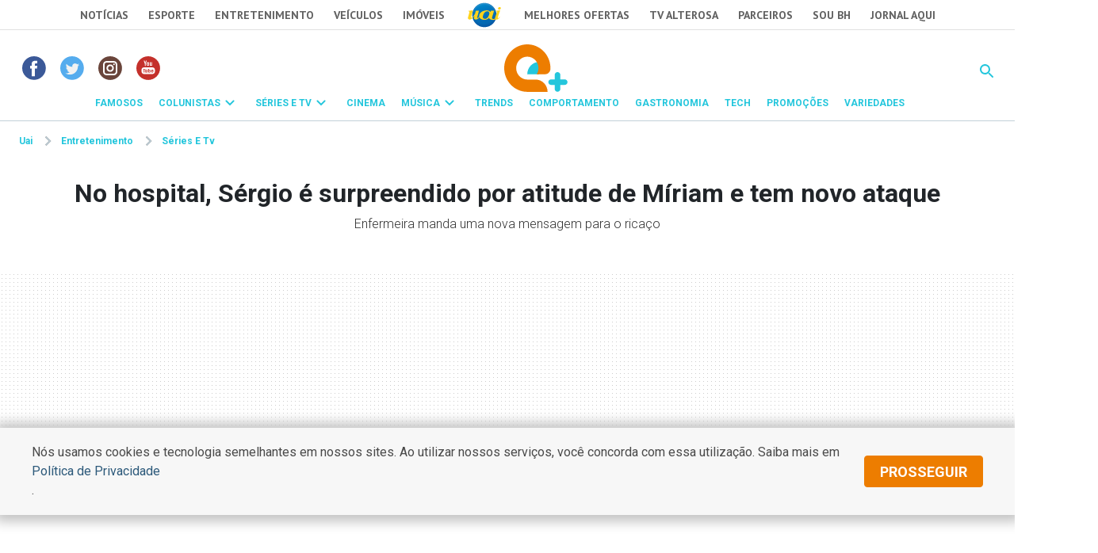

--- FILE ---
content_type: text/html
request_url: https://www.uai.com.br/app/entretenimento/series-e-tv/2023/10/06/not-series-e-tv,331219/no-hospital-sergio-e-surpreendido-por-atitude-de-miriam-e-tem-novo-ataque.shtml
body_size: 25049
content:
<!DOCTYPE html>
<!-- Start portlet (2021 - deploy app) -->

<!-- Start portlet (2021 - deploy app) -->



  
    
      
        
      
      
  





<!DOCTYPE html>
<!--[if lt IE 7]><html lang="pt-br" class="no-js lt-ie9 lt-ie8 lt-ie7"><![endif]-->
<!--[if IE 7]><html lang="pt-br" class="no-js lt-ie9 lt-ie8"><![endif]-->
<!--[if IE 8]><html lang="pt-br" class="no-js lt-ie9"><![endif]-->
<!--[if gt IE 8]><!-->
<html lang="pt-BR" class="no-js"><!--<![endif]-->
<head>
<title>No hospital, Sérgio é surpreendido por atitude de Míriam e tem novo ataque</title>  
                                <meta name="description" content="Enfermeira manda uma nova mensagem para o ricaço" /> 
                                <meta name="DC.date.created" content="2023-10-06 19:30:00" /> 
                                 
                                <meta name="cms" content="Presslab" /> 
                                <meta name="editoria" content="Series-e-TV"/> 
                                <link rel="amphtml" href="https://www.uai.com.br/amp/entretenimento/series-e-tv/2023/10/06/not-series-e-tv,331219/no-hospital-sergio-e-surpreendido-por-atitude-de-miriam-e-tem-novo-ataque.shtml" />

  <meta name="google-site-verification" content="2nC-r8pPsNlc9YR0UJyIsL7JFvEAPyQsw1Kh7MdIdpc" />

  <!-- Metas -->
  <meta charset="ISO-8859-1" />
  <meta name="viewport" content="width=device-width, initial-scale=1" />
  
  <meta name="robots" content="max-image-preview:large" /> 

 <link id="favicon" rel="icon" type="image/x-icon" sizes="32x32" href="https://css2.uai.com.br/UAIEMAIS/images/icons/novos/favicon-32x32.png" />
  <link rel="apple-touch-icon" href="apple-touch-icon.png" />
  <!-- Tipografia-->
  <link rel="preconnect" href="https://fonts.gstatic.com/" crossorigin />
  <link href="https://fonts.googleapis.com/css2?family=Roboto:wght@300;400;600;700&amp;display=swap" rel="stylesheet" />
  <link href="https://fonts.googleapis.com/css2?family=PT Sans:wght@400;700&amp;display=swap" rel="stylesheet" />
   
  <link rel="stylesheet" href="https://css2.uai.com.br/UAIEMAIS2021/v1-0-1/bootstrap-5.0.2.min.css" />
  <link rel="stylesheet" href="https://css2.uai.com.br/UAIEMAIS2021/v1-0-1/swiper-bundle.min.css" />
  
  <link rel="stylesheet" href="https://css2.uai.com.br/UAIEMAIS2021/v1-0-2/emais.css?v=21" />
  <link rel="stylesheet" href="https://css2.uai.com.br/UAIEMAIS2021/v1-0-2/galeria.css?v=21" />
  
  <script src="https://js2.uai.com.br/UAIEMAIS/requireds/modernizr.js"></script>
  <script src="https://js2.uai.com.br/UAIEMAIS/requireds/jquery.js"></script>
  
  
  
      <script type="text/javascript">var BASEXJ = "https://app2.uai.com.br/";
var BASEDX = "https://app2.uai.com.br/";
</script>
  
  
  
    
      
        <!-- Visual Revenue -->
        <meta name="vr:content_id" content="331219">
        <!-- Google -->
        <meta name="application-name"
              content="Portal Uai Entretenimento - Notícias" />
        <meta name="description"
              content="Enfermeira manda uma nova mensagem para o ricaço" />
        <meta name="abstract"
              content="Enfermeira manda uma nova mensagem para o ricaço" />
        <meta name="author"
              content="Portal Uai Entretenimento" />
        <!-- Facebook -->
        <meta property="fb:app_id" content="1183988388399132" />
        <meta property="og:site_name"
              itemprop="sourceOrganization"
              content="Portal Uai Entretenimento" />
        <meta property="og:type" content="article" />
        <meta itemprop="author" name="author"
              content="Portal Uai Entretenimento" />
        <meta itemprop="name"
              content="No hospital, Sérgio é surpreendido por atitude de Míriam e tem novo ataque" />
        <meta itemprop="image" 
              content="https://i.uai.com.br/L9Q4Q1E2ftt-NJb8G0kuE8d-hvo=/600x315/smart/imgsapp2.uai.com.br/app/noticia_133890394703/2023/10/06/331219/sergio-marcos-caruso-em-elas-por-elas_1_24948.jpg" />
        <meta property="article:publisher" content="https://www.facebook.com/PortalUAI/" />
        <meta property="article:section"
              content="Series-e-TV">
        <meta property="article:category" content="">
        
        
          <meta property="article:opinion" content="False" />
          <meta property="article:content_tier"
                content="free" />
          
        
        <meta property="article:published_time"
              content="2023-10-06T19:30:00-03:00" />
        
        <meta property="og:title" itemprop="headline"
              content="No hospital, Sérgio é surpreendido por atitude de Míriam e tem novo ataque" />
        <meta property="og:description"
              itemprop="description"
              content="Enfermeira manda uma nova mensagem para o ricaço" />
        <meta property="og:image" 
              content="https://i.uai.com.br/L9Q4Q1E2ftt-NJb8G0kuE8d-hvo=/600x315/smart/imgsapp2.uai.com.br/app/noticia_133890394703/2023/10/06/331219/sergio-marcos-caruso-em-elas-por-elas_1_24948.jpg" />
        <meta property="og:locale" content="pt_BR" />
        <meta property="og:url"
              content="https://www.uai.com.br/app/entretenimento/series-e-tv/2023/10/06/not-series-e-tv,331219/no-hospital-sergio-e-surpreendido-por-atitude-de-miriam-e-tem-novo-ataque.shtml" />
        <!-- canonical -->
        <link rel="canonical"
              href="https://observatoriodatv.uol.com.br/?p=1266247" />
        <!-- Twitter -->
        <meta name="twitter:card"
              content="summary_large_image" />
        <meta name="twitter:site" content="@portaluai" />
        <meta name="twitter:title"
              content="No hospital, Sérgio é surpreendido por atitude de Míriam e tem novo ataque" />
        <meta name="twitter:description"
              content="Enfermeira manda uma nova mensagem para o ricaço" />
        <meta name="twitter:image:src" 
              content="https://i.uai.com.br/L9Q4Q1E2ftt-NJb8G0kuE8d-hvo=/600x315/smart/imgsapp2.uai.com.br/app/noticia_133890394703/2023/10/06/331219/sergio-marcos-caruso-em-elas-por-elas_1_24948.jpg" />
      
      <script type="application/ld+json">
{
    "@context": "https://schema.org",
    "@type": "NewsArticle",
    "author": [
        {
            "@type": "Person",
            "name": "Reda\u00e7\u00e3o Observat\u00f3rio da TV"
        }
    ],
    "copyrightYear": "2023",
    "datePublished": "2023-10-06T19:30:00-03:00",
    "description": "Enfermeira manda uma nova mensagem para o rica\u00e7o",
    "headline": "No hospital, S\u00e9rgio \u00e9 surpreendido por atitude de M\u00edriam e tem novo ataque",
    "image": [
        "https://i.uai.com.br/Dn6A3l0dDS7o-yNskUqtiwNh_uY=/1200x1200/smart/imgsapp2.uai.com.br/app/noticia_133890394703/2023/10/06/331219/sergio-marcos-caruso-em-elas-por-elas_1_24948.jpg",
        "https://i.uai.com.br/jT7KthSKBsgInahARo8AVSiDR9M=/1200x900/smart/imgsapp2.uai.com.br/app/noticia_133890394703/2023/10/06/331219/sergio-marcos-caruso-em-elas-por-elas_1_24948.jpg",
        "https://i.uai.com.br/ePgd4TFjsgRB-Dm9WOkA2z9-C_U=/1200x675/smart/imgsapp2.uai.com.br/app/noticia_133890394703/2023/10/06/331219/sergio-marcos-caruso-em-elas-por-elas_1_24948.jpg"
    ],
    "inLanguage": "pt-BR",
    "isAccessibleForFree": true,
    "mainEntityOfPage": {
        "@id": "https://www.uai.com.br/app/entretenimento/series-e-tv/2023/10/06/not-series-e-tv,331219/no-hospital-sergio-e-surpreendido-por-atitude-de-miriam-e-tem-novo-ataque.shtml",
        "@type": "WebPage"
    },
    "publisher": {
        "@id": "https://uai.com.br/entretenimento/"
    },
    "thumbnailUrl": "https://i.uai.com.br/ePgd4TFjsgRB-Dm9WOkA2z9-C_U=/1200x675/smart/imgsapp2.uai.com.br/app/noticia_133890394703/2023/10/06/331219/sergio-marcos-caruso-em-elas-por-elas_1_24948.jpg",
    "wordCount": 254
}
</script>
    
  
  
  
  
  





        <script type="text/javascript">
            window.dataLayer = window.dataLayer || [];
            window.dataLayer.push({'da':{'page':{'metrics':{"articleId": "www.uai.com.br_noticia_133890394703_331219", "articlePublishTime": "2023-10-06 22:30:00Z", "articleSource": "Observatório", "articleType": "NewsArticle", "articleUpdateTime": "", "author": "Redação Observatório da TV", "categories": "", "characterCount": 1512, "documentTitle": "No hospital, Sérgio é surpreendido por atitude de Míriam e tem novo ataque", "hierarchy": "Entretenimento/Series-e-TV", "mediaType": "video", "metered": "0", "pageNumber": "1", "pageType": "article", "paragraphCount": 7, "premium": "open", "publicationName": "Jornal Estado de Minas", "section": "Series-e-TV", "titulo_categoria": "Series-e-TV", "wordCount": 254}}}});
        </script>





  

<script type="text/javascript" src="https://securepubads.g.doubleclick.net/tag/js/gpt.js" async></script>
<script type="text/javascript">
    var googletag = googletag || {};
    googletag.cmd = googletag.cmd || [];
var not_tmj_brazil = not_tmj_brazil || false;
var diretoriodfp = '/6887/uai/entretenimento/serieetv/capa';
if(not_tmj_brazil) {
diretoriodfp = '/6887/parceiros_uai/tmj/interna';
}
var slotdfp = {};
var slotdfpofp = {};
var slotdfpbtf = {};
var viewable = [];
var indexformats = 0;

googletag.cmd.push(function(){

    (function(e){try{var c=JSON.parse(function(a){a+="=";for(var c=document.cookie.split(";"),d=0;d<c.length;d++){for(var b=c[d];" "===b.charAt(0);)b=b.substring(1,b.length);if(0===b.indexOf(a))return b.substring(a.length,b.length)}return null}("_ttqprofiles")||"{}"),a;for(a in c)e.pubads().setTargeting(a,c[a])}catch(f){e.pubads().setTargeting("err",c[a])}})(googletag);

    googletag.pubads().setTargeting("urldata",window.location.href.split(/\/|=|,|\.|\&/));
    googletag.pubads().setTargeting("tagsofpage",document.querySelector('meta[itemprop="keywords"]')?document.querySelector('meta[itemprop="keywords"]').content.replace(/\s?(,)\s?/g,'$1').split(','):[]);
        

    var mappinpRasgado = googletag.sizeMapping()
    .addSize([1260, 0],[[728, 90],[750, 200],[970, 90],[970, 250],[980, 250],[990, 100],[1190, 250]])
    .addSize([992, 0],[[728, 90],[750, 200],[970, 90],[970, 250],[980, 250],[990, 100]])
    .addSize([748, 0],[[728, 90],[750, 200],[468, 60]])
    .addSize([488, 0],[[468, 60],[320, 100],[300, 100]])
    .addSize([340, 0],[[320, 100],[320, 50],[300, 100],[300, 50]])
    .addSize([0, 0],[[300,100],[300,50]]).build();


        var path = location.pathname.split(/\.|,/)[0];
        var isHome = diretoriodfp == '/6887/uai/entretenimento/capa';
        console.log(isHome, 'HOME');

        if(isHome) {
          var mpRet = googletag.sizeMapping().
          addSize([0, 0],[[300, 250],[300, 450]]).
          addSize([767, 0],[[300, 250]]).build();
        } else {
          var mpRet = googletag.sizeMapping().
          addSize([0, 0],[[300, 250]]).build();
        }  
        
    
                 var mpAnchor = googletag.sizeMapping().
        addSize([0, 0],[[320, 100],[300, 100],[320, 50],[300, 50]]).
        addSize([748, 0],[[728, 90],[468, 60]]).
        addSize([992, 0],[[728, 90],[970, 90],[990,100]]).build();

        slotdfp['entretenimento-publicidade-ancorads'] = googletag.defineSlot('/6887/uai/entretenimento/serieetv/capa', [728, 90], 'entretenimento-publicidade-ancorads').
        setTargeting('formato','anchorado-footer').
        setTargeting('refresh_count','0').
        setTargeting('refresh', 20).
        addService(googletag.pubads());
        slotdfp['entretenimento-publicidade-ancorads'].defineSizeMapping(mpAnchor);
    
        slotdfpofp['entretenimento-publicidade-dhtml-1x1'] = googletag.defineOutOfPageSlot('/6887/uai/entretenimento/serieetv/capa','entretenimento-publicidade-dhtml-1x1').
                                    setTargeting('formato','dhtml').
                                    addService(googletag.pubads());
    
        //var mappinpHalfpage = googletag.sizeMapping()
//.addSize([992, 0],[[300, 600],[120,600],[160,600],[300, 250]])
//.addSize([0, 0],[[300, 600],[120,600],[160,600],[300, 250]]).build();

if(window.innerWidth > 992 || isHome) {
slotdfpbtf['entretenimento-publicidade-halfpage-1'] = googletag.defineSlot('/6887/uai/entretenimento/serieetv/capa', [[300, 600],[120,600],[160,600],[300, 250]], 'entretenimento-publicidade-halfpage-1').
        setTargeting('formato', 'halfpage').
        setTargeting('refresh_count','0').
        setTargeting('refresh', 30).
        setTargeting('pos', '1').
        addService(googletag.pubads());
}
//slotdfpbtf['entretenimento-publicidade-halfpage-1'].defineSizeMapping(mappinpHalfpage);
    
        //var mappinpHalfpage = googletag.sizeMapping()
//.addSize([992, 0],[[300, 600],[300, 250]])
//.addSize([0, 0],[[300, 250]]).build();

if(window.innerWidth > 992) {
slotdfpbtf['entretenimento-publicidade-halfpage-2'] = googletag.defineSlot('/6887/uai/entretenimento/serieetv/capa', [[300, 600],[120,600],[160,600],[300, 250]], 'entretenimento-publicidade-halfpage-2').
        setTargeting('formato', 'halfpage').
        setTargeting('refresh', 30).
        setTargeting('refresh_count','0').
        setTargeting('pos', '2').
        addService(googletag.pubads());
}
//slotdfpbtf['entretenimento-publicidade-halfpage-2'].defineSizeMapping(mappinpHalfpage);
    
              slotdfpofp['entretenimento-publicidade-interstitial'] = googletag.defineOutOfPageSlot('/6887/uai/entretenimento/interstitial',googletag.enums.OutOfPageFormat.INTERSTITIAL).  
      setTargeting('formato', 'interstitial').
      addService(googletag.pubads());


    
        slotdfpofp['entretenimento-publicidade-patrocinado-1x1'] = googletag.defineOutOfPageSlot('/6887/uai/entretenimento/serieetv/capa','entretenimento-publicidade-patrocinado-1x1').
        setTargeting('formato','patrocinado').
        setTargeting('pos','1x1').
        addService(googletag.pubads());
    
        slotdfp['entretenimento-publicidade-rasgado-1'] = googletag.defineSlot('/6887/uai/entretenimento/serieetv/capa', [728, 90], 'entretenimento-publicidade-rasgado-1').
        setTargeting('formato', 'rasgado').
        setTargeting('refresh', 30).
        setTargeting('refresh_count','0').
        setTargeting('pos', '1').
        addService(googletag.pubads());
slotdfp['entretenimento-publicidade-rasgado-1'].defineSizeMapping(mappinpRasgado);
    
        if(window.innerWidth > 992) {
slotdfp['entretenimento-publicidade-retangulo-1'] = googletag.defineSlot('/6887/uai/entretenimento/serieetv/capa', [[336,250],[300,250]], 'entretenimento-publicidade-retangulo-1').
        setTargeting('formato', 'retangulo').
        setTargeting('refresh', 30).
        setTargeting('refresh_count','0').
        setTargeting('pos','1').
        addService(googletag.pubads());
}
    
                    var mpInImage = googletag.sizeMapping()
          .addSize([1370, 0],[[728, 90],[468, 60]])
          .addSize([540, 0],[[468, 60],[320, 100],[320, 50],[300, 100],[300, 50]])
          .addSize([0, 0],[[320, 100],[320, 50],[300, 100],[300, 50]]).build();

slotdfp['entretenimento-publicidade-in-image'] = googletag.defineSlot('/6887/uai/entretenimento/in-image', [[320, 100],[300, 100]], 'entretenimento-publicidade-in-image').
        setTargeting('formato', 'in-image').
        setTargeting('refresh', 30).
        setTargeting('refresh_count','0').
        addService(googletag.pubads());
        slotdfp['entretenimento-publicidade-in-image'].defineSizeMapping(mpInImage);
    
        slotdfpofp['entretenimento-publicidade-intext-1x1'] = googletag.defineOutOfPageSlot('/6887/uai/entretenimento/intext-1x1','entretenimento-publicidade-intext-1x1').
            setTargeting('formato','intext-1x1').
            addService(googletag.pubads());
         

        googletag.pubads().enableLazyLoad({
          fetchMarginPercent: 200,
          renderMarginPercent: 100,
          mobileScaling: 2
        });     
        
    googletag.pubads().enableSingleRequest();
    googletag.pubads().enableAsyncRendering(); 
    googletag.pubads().setCentering(true);
    googletag.enableServices();  

var elemonscreen = function(e, n, t) {
				e = document.getElementById(e);
				if(!e){return false}
				if(document.hidden == true){return false}
				if(e.style.visibilit == 'hidden' || !Boolean(e.offsetParent)){return false}
				n = n || 0, t = t || "visible";
				var o = e.getBoundingClientRect(),
					i = Math.max(document.documentElement.clientHeight, window.innerHeight),
					d = o.bottom - n < 0,
					w = o.top - i + n >= 0;
				return "above" === t ? d : "below" === t ? w : !d && !w
			}
			
		
			function removeEventListener() {
				document.removeEventListener('scroll', eventScroll);
			}
			
			function eventScroll() {
				for (let i = 0; i < Object.keys(slotdfpbtf).length; i++) {
					displaySlotLazyLoad(Object.keys(slotdfpbtf)[i]);
				}
			}	
  
			function refreshPrebidorGPT(slotEvent) {
				apstag.fetchBids({
					slots: [slotEvent],
				},function(bids) {          
					apstag.setDisplayBids();              
				});
				var unitDeclared = pbjs.unitsAd.filter(function(unit) {if(unit != undefined) {return unit.code == slotEvent.getSlotElementId()}});
				if (unitDeclared.length > 0) {
					refreshSlot(slotEvent, unitDeclared[0]);
				} else {                  
					googletag.pubads().refresh([slotEvent]);
				}
			}
  
 
			function displaySlotLazyLoad(slotId) {          	
				if(elemonscreen(slotId, -500)  && !viewable[slotId]) {
					viewable[slotId] = true;
					refreshPrebidorGPT(slotdfpbtf[slotId]);  
				}
			}

			googletag.pubads().addEventListener('impressionViewable', function(event) {
				var slot = event.slot;
                                var refresh = (slot.getSlotElementId() == 'entretenimento-publicidade-ancorads') ? 20 : 20;
				if (slot.getTargeting('refresh_count') >= 0 && slot.getTargeting('refresh_count') != undefined) {             
					setTimeout(function() {
						if (elemonscreen(slot.getSlotElementId())) {
							slot.refresh = slot.refresh || 0;
							slot.setTargeting('refresh_count', ++slot.refresh);
							refreshPrebidorGPT(slot);
						}
					}, refresh * 1000);
                }
			});

			googletag.pubads().addEventListener('slotRenderEnded', function(event) {
				try {
					var elmid = event.slot.getSlotElementId();
					var elmtg = document.getElementById(elmid);
					elmtg.dataset.adsCallback && (function(str){ eval(str) }).call(this, elmtg.dataset.adsCallback, elmid=elmid, elmtg=elmtg, event=event);
				} catch(e) {
					console.warn(e);
				}
			});

			googletag.cmd.push(function() {
				googletag.pubads().refresh(Object.values(slotdfpofp));   
				document.addEventListener('scroll', eventScroll);
			}); 
});
</script>
<script type="text/javascript"> 
//load the apstag.js library
!function(a9,a,p,s,t,A,g){if(a[a9])return;function q(c,r){a[a9]._Q.push([c,r])}a[a9]={init:function(){q("i",arguments)},fetchBids:function(){q("f",arguments)},setDisplayBids:function(){},targetingKeys:function(){return[]},_Q:[]};A=p.createElement(s);A.async=!0;A.src=t;g=p.getElementsByTagName(s)[0];g.parentNode.insertBefore(A,g)}("apstag",window,document,"script","//c.amazon-adsystem.com/aax2/apstag.js");
//initialize the apstag.js library on the page to allow bidding
apstag.init({
     pubID: 'e896768a-4818-43b9-8848-9bdc9a567fdb', //enter your pub ID here as shown above, it must within quotes
     adServer: 'googletag',
  	 simplerGPT: true
}); 

</script><script type="text/javascript" src="https://js2.uai.com.br/headerbidding/rub-tead-app-rtb-seed-smt/9-17-0/prebid.js" async></script>

<script type="text/javascript">
    var googletag = googletag || {};
    googletag.cmd = googletag.cmd || [];

    googletag.cmd.push(function() {
        googletag.pubads().disableInitialLoad();
    });
</script>


<script type="text/javascript">
    var pbjs = pbjs || {};
    pbjs.que = pbjs.que || [];
    var PREBID_TIMEOUT = 1400;
    var FALSAFE_TIMEOUT = 2000;
    pbjs.unitsAd = [{
	"bids": [
		{"bidder": "appnexus", "params": {"placementId": "11525291"}}, 
		{"bidder": "rubicon", "params": {"accountId": "14338", "siteId": "157532", "sizes": [43], "zoneId": "1156576"}}, 
		{"bidder": "yandex", "params": {"impId": "1", "pageId": "2403290"}}, 
		{"bidder": "smartadserver", "params": {"formatId": "125335", "pageId": "1860354", "siteId": "271271"}}, 
		{"bidder": "seedtag", "params": {"adUnitId": "30485885", "placement": "inScreen", "publisherId": "0738-6057-01"}}],
	"code": "entretenimento-publicidade-ancorads",
	"mediaTypes": {"banner": {"sizeConfig": [{"minViewPort": [0, 0], "sizes": [[320, 100], [300, 100], [320, 50], [300, 50]]}, {"minViewPort": [748, 0], "sizes": [[728, 90]]}, {"minViewPort": [992, 0], "sizes": [[728, 90], [970, 90]]}]}}
},
            {
	"bids": [
		{"bidder": "appnexus", "params": {"placementId": "11525291"}}, 
		{"bidder": "rubicon", "params": {"accountId": "14338", "siteId": "144418", "sizes": [19], "zoneId": "675432"}}, 
		{"bidder": "yandex", "params": {"impId": "1", "pageId": "2403290"}}, 
		{"bidder": "smartadserver", "params": {"formatId": "125333", "pageId": "1860354", "siteId": "271271"}}, 
		{"bidder": "seedtag", "params": {"adUnitId": "30485886", "placement": "inBanner", "publisherId": "0738-6057-01"}}],
	"code": "entretenimento-publicidade-halfpage-1",
	"mediaTypes": {"banner": {"sizes": [[300, 600], [160, 600], [120, 600], [320, 480]]}}
},
            {
	"bids": [
		{"bidder": "appnexus", "params": {"placementId": "11525291"}}, 
		{"bidder": "rubicon", "params": {"accountId": "14338", "siteId": "144418", "sizes": [19], "zoneId": "675432"}}, 
		{"bidder": "yandex", "params": {"impId": "1", "pageId": "2403290"}}, 
		{"bidder": "smartadserver", "params": {"formatId": "125334", "pageId": "1860354", "siteId": "271271"}}, 
		{"bidder": "seedtag", "params": {"adUnitId": "30600789", "placement": "inBanner", "publisherId": "0738-6057-01"}}],
	"code": "entretenimento-publicidade-halfpage-2",
	"mediaTypes": {"banner": {"sizes": [[300, 600], [160, 600], [120, 600], [320, 480]]}}
},
            {
	"bids": [
		{"bidder": "appnexus", "params": {"placementId": "11525230"}}, 
		{"bidder": "rubicon", "params": {"accountId": "14338", "siteId": "157532", "sizes": [43], "zoneId": "1156576"}}, 
		{"bidder": "yandex", "params": {"impId": "1", "pageId": "2403290"}}, 
		{"bidder": "smartadserver", "params": {"formatId": "125316", "pageId": "1860354", "siteId": "271271"}}, 
		{"bidder": "seedtag", "params": {"adUnitId": "30485887", "placement": "inBanner", "publisherId": "0738-6057-01"}}],
	"code": "entretenimento-publicidade-rasgado-1",
	"mediaTypes": {"banner": {"sizeConfig": [{"minViewPort": [0, 0], "sizes": [[320, 50], [300, 50], [320, 160]]}, {"minViewPort": [748, 0], "sizes": [[728, 90], [468, 60]]}, {"minViewPort": [992, 0], "sizes": [[728, 90], [970, 90], [930, 180], [980, 240]]}]}}
},
            {
	"bids": [
		{"bidder": "appnexus", "params": {"placementId": "11525290"}}, 
		{"bidder": "rubicon", "params": {"accountId": "14338", "siteId": "144418", "sizes": [19], "zoneId": "675470"}}, 
		{"bidder": "teads", "params": {"pageId": "139233", "placementId": "152786"}}, 
		{"bidder": "yandex", "params": {"impId": "1", "pageId": "2403290"}}, 
		{"bidder": "smartadserver", "params": {"formatId": "125325", "pageId": "1860354", "siteId": "271271"}}, 
		{"bidder": "seedtag", "params": {"adUnitId": "30600790", "placement": "inBanner", "publisherId": "0738-6057-01"}}],
	"code": "entretenimento-publicidade-retangulo-1",
	"mediaTypes": {"banner": {"sizes": [[336, 280], [300, 250], [300, 300], [320, 250], [320, 320]]}, "native": {"image": {"sizes": [[336, 280], [300, 250], [300, 300], [320, 250], [320, 320]]}}, "video": {"context": "outstream", "playerSize": [[300, 250]]}}
},
            {
	"bids": [
		{"bidder": "appnexus", "params": {"placementId": "11525290"}}, 
		{"bidder": "rubicon", "params": {"accountId": "14338", "siteId": "144418", "sizes": [19], "zoneId": "675470"}}, 
		{"bidder": "yandex", "params": {"impId": "1", "pageId": "2403290"}}, 
		{"bidder": "smartadserver", "params": {"formatId": "125337", "pageId": "1860354", "siteId": "271271"}}, 
		{"bidder": "seedtag", "params": {"adUnitId": "32581711", "placement": "inArticle", "publisherId": "0738-6057-01"}}],
	"code": "publicidade-retangulo-interna-1",
	"mediaTypes": {"banner": {"sizes": [[336, 280], [300, 250], [300, 300], [320, 250], [320, 320]]}, "native": {"image": {"sizes": [[336, 280], [300, 250], [300, 300], [320, 250], [320, 320]]}}, "video": {"context": "outstream", "playerSize": [[640, 480], [300, 250]]}}
}
            
        ]

    pbjs.bidderSettings = {
        appnexus: {
            bidCpmAdjustment: function(bidCpm, bid) {
                return bidCpm > .01?bidCpm -.01:0;
            }
        },rubicon: {
            bidCpmAdjustment: function(bidCpm, bid) {
                bidCpm = (bidCpm * .85);
                return bidCpm > .01?bidCpm -.01:0;
            }
        }
    }

    pbjs.que.push(function() {
        pbjs.setConfig({
            bidderSequence: "random",
            priceGranularity: {'buckets': [{'min': 0,'max': 50,'increment': 0.01}]},
            currency: {"adServerCurrency": "USD"},
            userSync: {
                userIds: [{
                    name: 'naveggId',
                    storage: {
                        name: 'nvggid',
                        type: 'cookie&html5',
                        expires: 8
                    }
                }],              
            },          
        });
    });        
 

      // in case PBJS doesn't load
      setTimeout(function() {
        console.log(Object.values(slotdfp));
        executeParallelAuctionAlongsidePrebid();
      }, PREBID_TIMEOUT);

     var refreshSlot = function(slot, unit) {
        var slotID = [slot.getSlotElementId()];
        pbjs.unitsAd.push(unit);
        pbjs.addAdUnits(unit);
        pbjs.requestBids({
          timeout: PREBID_TIMEOUT,
          adUnitCodes: slotID,
          bidsBackHandler: function() {
            pbjs.setTargetingForGPTAsync(slotID);
            //pbjs.setTargetingForGPTAsync();
            googletag.pubads().refresh([slot]);                     
          }
        });
        }

</script>

 <script>
/** Executes a parallel auction with prebid **/
function executeParallelAuctionAlongsidePrebid() {

    var FAILSAFE_TIMEOUT = 2000;
    var requestManager = {
        adserverRequestSent: false,
        aps: false,
        prebid: false
    };

    // when both APS and Prebid have returned, initiate ad request
    function biddersBack() {
      	console.log('bidderBack')
        if (requestManager.aps && requestManager.prebid) {
            sendAdserverRequest();
        } 
        return;
    }

    // sends adserver request
    function sendAdserverRequest() {
        if (requestManager.adserverRequestSent === true) {
            return;
        }
        requestManager.adserverRequestSent = true;
        googletag.cmd.push(function() {
            googletag.pubads().refresh(Object.values(slotdfp));
        });
    }

    // sends bid request to APS and Prebid
    function requestHeaderBids() {

        // APS request
      googletag.cmd.push(function() {
        apstag.fetchBids({
                 slots: Object.values(slotdfp),
            },function(bids) {
                
                  	console.log('APS');
                    apstag.setDisplayBids();
                    requestManager.aps = true; // signals that APS request has completed
                    biddersBack(); // checks whether both APS and Prebid have returned
                
            }
        );
      });
        
        // put prebid request here
        pbjs.que.push(function() {
          	pbjs.addAdUnits(pbjs.unitsAd);
            pbjs.requestBids({
                bidsBackHandler: function() {
                    googletag.cmd.push(function() {
                      	console.log('PREBID');
                        pbjs.setTargetingForGPTAsync();
                        requestManager.prebid = true; // signals that Prebid request has completed
                        biddersBack(); // checks whether both APS and Prebid have returned
                    })
                }
            });
        });
    }

    // initiate bid request
    requestHeaderBids();

    // set failsafe timeout
    window.setTimeout(function() {
        sendAdserverRequest();
    }, FAILSAFE_TIMEOUT);
};
</script>
<script async src="https://fundingchoicesmessages.google.com/i/pub-8965259536670465?ers=1" nonce="sIRGGEc1wY5eZoDYO5-uMA"></script><script nonce="sIRGGEc1wY5eZoDYO5-uMA">(function() {function signalGooglefcPresent() {if (!window.frames['googlefcPresent']) {if (document.body) {const iframe = document.createElement('iframe'); iframe.style = 'width: 0; height: 0; border: none; z-index: -1000; left: -1000px; top: -1000px;'; iframe.style.display = 'none'; iframe.name = 'googlefcPresent'; document.body.appendChild(iframe);} else {setTimeout(signalGooglefcPresent, 0);}}}signalGooglefcPresent();})();</script>
<script type="text/javascript">
  window._taboola = window._taboola || [];
  _taboola.push({article:'auto'});
  !function (e, f, u, i) {
    if (!document.getElementById(i)){
      e.async = 1;
      e.src = u;
      e.id = i;
      f.parentNode.insertBefore(e, f);
    }
  }(document.createElement('script'),
  document.getElementsByTagName('script')[0],
  '//cdn.taboola.com/libtrc/diariosassociados-uaicombr/loader.js',
  'tb_loader_script');
</script>
<!-- start portlet header-color -->
     
    <style>.corpo-texto a { color: #24c6dc;}.dinamic-bg{ background-color: #24c6dc!important}.dinamic-color{ color: #24c6dc!important} .icone-dinamic{ background-color: #24c6dc!important} .bg-dinamic{ background-color: #24c6dc!important}  .dinamic-color .submenu-personalizado, .dinamic-color .submenu-personalizado:hover{border-top: 3px solid #24c6dc!important} .dinamic-color .seta-menu{border: 3px solid #24c6dc; border-bottom:unset; border-right:unset} .dinamic-color.side-nav a { color: #24c6dc!important; } .dinamic-color.side-nav > li:not(.close-btn-parent) { color: #24c6dc!important; border-bottom: 0.063rem solid #24c6dc!important;}.dinamic-border { border-color: #24c6dc!important;}.svg-color path {fill: #24c6dc;}</style>

<!-- end portlet header-color -->

  <script>(function(w,d,s,l,i){w[l]=w[l]||[];w[l].push({'gtm.start':
    new Date().getTime(),event:'gtm.js'});var f=d.getElementsByTagName(s)[0],
    j=d.createElement(s),dl=l!='dataLayer'?'&l='+l:'';j.async=true;j.src=
    '//www.googletagmanager.com/gtm.js?id='+i+dl;f.parentNode.insertBefore(j,f);
    })(window,document,'script','dataLayer','GTM-KNMNDT');</script>
    
    <style>.uai-bar {z-index: 999 !important;}.row{--bs-gutter-x: 0}.header-fixed {position: -webkit-sticky;position: sticky;top: 0;width: 100%;z-index: 1030;background-color: #fff;}#ad-pequena1 { min-height: 250px; max-height: 250px; overflow: hidden;}.rasgado-container {min-height: 250px;}@media(max-width: 992px) {.rasgado-container {min-height: 100px;}}.hidden-anchor-rasgado {margin-bottom: -120px;}div[id*="entretenimento-publicidade-rasgado"] {display: flex;height: 100%;justify-content: center;} .accordion-conteudo > div.mb-3 + div.mb-3 { border-top: 1px solid #c2d1d9;} div.trvd_video_player.trvdfloater{inset: auto 0 120px auto !important;}@media (min-width: 1025px){.outer-sticky {display: flex;justify-content: center;flex-wrap: wrap-reverse; flex: 1;}.inner-sticky {position: sticky;position: -webkit-sticky;position: -moz-sticky;position: -ms-sticky;position: -o-sticky;bottom: 90px;height: fit-content;}}</style>
    <!-- half-pagen lateral 1 100% -->
    <style>.outer-sticky > .inner-sticky > .col-12.col-lg-4.bg-ad {width: 100%;}</style>
    <!-- Myth Neural -->
    <script async defer data-domain="uai.com.br/entretenimento" src="https://tracker.myth.dev/js/worker.js"></script>
</head>
  <script src="https://js2.uai.com.br/UAIEMAIS2021/v1-0-1/analytics.js"></script>
  
  <body>
      <noscript>
        <iframe src="//www.googletagmanager.com/ns.html?id=GTM-KNMNDT" height="0" width="0" style="display:none;visibility:hidden"></iframe>
    </noscript>
    <!-- Styles -->
<style>
*{margin:0;padding:0}.uai-bar li,.uai-bar ol {margin:revert;padding-left:revert}.uai-bar{position:relative;z-index:9997}.uai-bar__nav{display:none;align-items:center;justify-content:center;border-bottom:1px solid #e0e0e0;height:38px;background-color:#fff}.uai-bar__logo{margin:auto 25px}.uai-bar__logo img{width:50px;height:34px}.uai-bar__list{list-style:none;display:flex;align-items:center;padding:0;margin:0}.uai-bar__items~li{margin-left:25px}.uai-bar__links{font-family:"PT Sans",sans-serif;font-size:14px;font-weight:700;color:#616161!important;text-decoration:none;text-transform:uppercase;font-stretch:normal;font-style:normal;line-height:normal;letter-spacing:normal}a.uai-bar__links:hover{text-decoration:none;opacity:.8}.uai-bar__nav--mobile{display:flex;position:relative;align-items:center;justify-content:space-between;height:38px;padding:0 25px;background-color:#fff;border-bottom:1px solid #e0e0e0;z-index:9998}.uai-bar__logo--mobile{margin-left:auto;height:30px}.uai-bar__logo--mobile img{width:50px;height:30px}button.uai-bar__button{width:30px;height:30px;display:flex;flex-direction:column;align-items:center;justify-content:center;margin-left:auto;background:0 0!important;border:none;outline:0;cursor:pointer}button.uai-bar__button:hover{background:0 0!important}.uai-bar__button span{display:block;width:13px;height:2px;background-color:#616161}.uai-bar__button span~span{margin-top:4px}.uai-bar__list--vertical{position:absolute;display:flex;width:100%;top:72px;transform:translateY(0);box-sizing:border-box;flex-direction:column;padding:14px 20px;background-color:#f5f5f5;list-style:none;margin:12px 0;z-index:9997;transition:all .1s ease-in-out}.uai-bar__list--vertical.d-none{display:none;transform:translateY(-290px)}.uai-bar__items--vertical~li{margin-top:10px}@media (min-width:1024px){.uai-bar__nav{display:flex}.uai-bar__list--vertical,.uai-bar__nav--mobile{display:none}}@media (max-width:1024px){div.uai-bar[class*=nav-uai-active] .uai-bar__list--vertical{transform:translateY(38px)}div.uai-bar[class*=nav-uai-active] .uai-bar-nav-side-wrapper{position:fixed;width:100%;height:100vh;z-index:999}} 
</style>

<!-- HTML -->
<div class="uai-bar">
  <div class="uai-bar__nav">
    <ul class="uai-bar__list">
      <li class="uai-bar__items">
        <a class="uai-bar__links" href="https://www.em.com.br/" target="_blank" title="Notícias">Notícias</a>
      </li>

      <li class="uai-bar__items">
        <a class="uai-bar__links" href="https://noataque.com.br/" target="_blank" rel="noopener" title="Esporte">Esporte</a>
      </li>

      <li class="uai-bar__items">
        <a class="uai-bar__links" href="https://www.uai.com.br/entretenimento/" target="_blank" rel="noopener" title="Entretenimento">Entretenimento</a>
      </li>

      <li class="uai-bar__items">
        <a class="uai-bar__links" href="https://estadodeminas.vrum.com.br/" target="_blank" rel="noopener" title="Veículos">Veículos</a>
      </li>
      
      <li class="uai-bar__items">
        <a class="uai-bar__links" href="https://estadodeminas.lugarcerto.com.br/" target="_blank" rel="noopener" title="Imóveis">Imóveis</a>
      </li>
    </ul>

    <a class="uai-bar__logo" href="https://www.uai.com.br/" target="_blank" rel="noopener" title="UAI">
      <img src="https://imgs2.uai.com.br/UAI_2018/logo-uai-mobile.svg" alt="UAI">
    </a>

    <ul class="uai-bar__list">      
      <li class="uai-bar__items">
        <a class="uai-bar__links" href="https://melhoresofertas.uai.com.br/" target="_blank" rel="noopener" title="Melhores Ofertas">Melhores Ofertas</a>
      </li>

      <li class="uai-bar__items">
        <a class="uai-bar__links" href="https://www.alterosa.com.br/" target="_blank" rel="noopener" title="TV Alterosa">TV Alterosa</a>
      </li>

      <li class="uai-bar__items">
        <a class="uai-bar__links" href="https://parceiros.uai.com.br/" target="_blank" rel="noopener" title="Parceiros">Parceiros</a>
      </li>
      
      <li class="uai-bar__items">
        <a class="uai-bar__links" href="https://soubh.uai.com.br/" target="_blank" rel="noopener" title="Sou BH">Sou BH</a>
      </li>
      
      <li class="uai-bar__items">
        <a class="uai-bar__links" href="https://aqui.uai.com.br/" target="_blank" rel="noopener" title="JORNAL AQUI">JORNAL AQUI</a>
      </li>
    </ul>
  </div>


  <div class="uai-bar__nav--mobile">
    <a class="uai-bar__logo--mobile" href="https://www.uai.com.br/" target="_blank" rel="noopener" title="UAI">
      <img src="https://imgs2.uai.com.br/UAI_2018/logo-uai-mobile.svg" alt="UAI">
    </a>

    <button type="button" class="uai-bar__button" id="uai_bar_btn">
      <span></span>
      <span></span>
      <span></span>
    </button>
  </div>

  <ul class="uai-bar__list--vertical d-none">
    <li class="uai-bar__items--vertical">
      <a class="uai-bar__links" href="https://www.em.com.br/" target="_blank" rel="noopener" title="Notícias">Notícias</a>
    </li>

    <li class="uai-bar__items--vertical">
      <a class="uai-bar__links" href="https://noataque.com.br/" target="_blank" rel="noopener" title="Esporte">Esporte</a>
    </li>

    <li class="uai-bar__items--vertical">
      <a class="uai-bar__links" href="https://www.uai.com.br/entretenimento/" target="_blank" rel="noopener" title="Entretenimento">Entretenimento</a>
    </li>

    <li class="uai-bar__items--vertical">
      <a class="uai-bar__links" href="https://estadodeminas.vrum.com.br/" target="_blank" rel="noopener" title="Veículos">Veículos</a>
    </li>

    <li class="uai-bar__items--vertical">
      <a class="uai-bar__links" href="https://estadodeminas.lugarcerto.com.br/" target="_blank" rel="noopener" title="Imóveis">Imóveis</a>
    </li>

    <li class="uai-bar__items--vertical">
      <a class="uai-bar__links" href="https://melhoresofertas.uai.com.br/" target="_blank" rel="noopener" title="Melhores Ofertas">Melhores Ofertas</a>
    </li>

    <li class="uai-bar__items--vertical">
      <a class="uai-bar__links" href="https://www.alterosa.com.br/" target="_blank" rel="noopener" title="TV Alterosa">TV Alterosa</a>
    </li>

    <li class="uai-bar__items--vertical">
      <a class="uai-bar__links" href="https://parceiros.uai.com.br/" target="_blank" rel="noopener" title="Parceiros">Parceiros</a>
    </li>
    <li class="uai-bar__items--vertical">
      <a class="uai-bar__links" href="https://soubh.uai.com.br/" target="_blank" rel="noopener" title="Sou BH">Sou BH</a>
    </li>
    <li class="uai-bar__items--vertical">
      <a class="uai-bar__links" href="https://aqui.uai.com.br/" target="_blank" rel="noopener" title="JORNAL AQUI">JORNAL AQUI</a>
    </li>
  </ul>
  <div class="uai-bar-nav-side-wrapper" id="uai_bar_nav_side_wrapper"></div>
</div>

<script>
    document.getElementById("uai_bar_btn").addEventListener("click",()=>{document.querySelector(".uai-bar__list--vertical").classList.toggle("d-none")});
  </script>

    <header class="header-fixed">
        <!-- start teste de publicidade no topo -->

  
    <div id='entretenimento-publicidade-dhtml-1x1' style="position:absolute"></div>
  



  
    <div id='entretenimento-publicidade-patrocinado-1x1' style="position:absolute"></div>
  



  
    <div id="entretenimento-publicidade-interstitial" style="position:absolute"></div>
  

<!-- end teste de publicidade no topo -->

<!-- start portlet header principal -->

<div class="d-none d-lg-block">
  <div class="">
    <nav class="container d-flex justify-content-between uai-bar-middle align-items-center">
      <ul class="bar-redes-sociais d-flex">
        
          <li>
            <a href="https://www.facebook.com/PortalUAI"
               target="_blank">
              <img src="https://imgs2.uai.com.br/UAIEMAIS2021/icone-facebook.svg"
                   width="30" height="30"
                   alt="iconefacebook">
            </a>
          </li>
        
        
          <li>
            <a href="https://twitter.com/portaluai"
               target="_blank">
              <img src="https://imgs2.uai.com.br/UAIEMAIS2021/icone-twitter.svg"
                   width="30" height="30" alt="iconetwitter">
            </a>
          </li>
        
        
          <li>
            <a href="https://www.instagram.com/portaluai/"
               target="_blank">
              <img src="https://imgs2.uai.com.br/UAIEMAIS2021/icone-instagram.svg"
                   width="30" height="30"
                   alt="iconeinstagram">
            </a>
          </li>
        
        
          <li>
            <a href="https://www.youtube.com/user/PortalUai"
               target="_blank">
              <img src="https://imgs2.uai.com.br/UAIEMAIS2021/icone-youtube.svg"
                   width="30" height="30" alt="iconeyoutube">
            </a>
          </li>
         
      </ul>
      <a href="https://www.uai.com.br/entretenimento/" class="bg-blue3 icone-dinamic me-128"><img src="https://imgs2.uai.com.br/UAIEMAIS2021/logo-e_mais.svg" height="60" width="80" alt="logo"></a>
                <ul class="bar-login-busca d-flex mt-2">
                    <li class="busca-topo-input d-none mx-0 align-self-center search-input"><input class="float-end js-input-search" placeholder="Encontre no E+" type="text"></li>
                    <li class="me-2"><a href="javascript:void(0);" class="busca-topo-botao js-btn-search">
                      <svg class="svg-color" width="18" height="18" viewbox="0 0 18 18" fill="none" xmlns="http://www.w3.org/2000/svg">
<path d="M11.71 11L11.43 10.73C12.4439 9.55402 13.0011 8.0527 13 6.5C13 5.21442 12.6188 3.95772 11.9046 2.8888C11.1903 1.81988 10.1752 0.986756 8.98744 0.494786C7.79973 0.00281635 6.49279 -0.125905 5.23192 0.124899C3.97104 0.375703 2.81285 0.994767 1.90381 1.90381C0.994767 2.81285 0.375703 3.97104 0.124899 5.23192C-0.125905 6.49279 0.00281635 7.79973 0.494786 8.98744C0.986756 10.1752 1.81988 11.1903 2.8888 11.9046C3.95772 12.6188 5.21442 13 6.5 13C8.11 13 9.59 12.41 10.73 11.43L11 11.71V12.5L15.293 16.784C15.4805 16.9712 15.7346 17.0763 15.9995 17.0763C16.2644 17.0763 16.5185 16.9712 16.706 16.784L16.784 16.706C16.9712 16.5185 17.0763 16.2644 17.0763 15.9995C17.0763 15.7346 16.9712 15.4805 16.784 15.293L12.5 11H11.71ZM2 6.5C2 4.01 4.01 2 6.5 2C8.99 2 11 4.01 11 6.5C11 8.99 8.99 11 6.5 11C4.01 11 2 8.99 2 6.5Z" fill="#1973b4" />
</svg>
                      </a>
                  </li>

                </ul>
    </nav>
    <nav class="d-none d-lg-flex justify-content-center uai-bar-bottom align-items-center pb-10">
        <ul class="uai-menu-principal d-flex justify-content-center align-items-center dinamic-color">
            

                <li class="d-flex">
                    <a class="standard-font f12 bold"
                       href="https://www.uai.com.br/entretenimento/famosos/"
                       title="FAMOSOS">FAMOSOS</a>
                </li>    
                
            
            

                    
                <li class="tem-submenu">
                    <a class="standard-font f12 bold"
                       href="javascript:void(0)"
                       title="COLUNISTAS">COLUNISTAS</a>
                    <div class="espacamento-menu">
                        <ul class="submenu-personalizado">
                            <li>
                                <a
    class="standard-font f12 fw-normal"
    href="https://www.uai.com.br/entretenimento/colunistas/coluna-do-bandeira/"
    title="COLUNA DO BANDEIRA">COLUNA DO BANDEIRA</a>
                            </li>
                            <li>
                                <a
    class="standard-font f12 fw-normal"
    href="https://www.uai.com.br/entretenimento/colunistas/fabiano-moraes/"
    title="FABIANO MORAES">FABIANO MORAES</a>
                            </li>
                            <li>
                                <a
    class="standard-font f12 fw-normal"
    href="https://www.uai.com.br/entretenimento/colunistas/pablo-oliveira/"
    title="PABLO OLIVEIRA">PABLO OLIVEIRA</a>
                            </li>
                        </ul>
                    </div>
                  <svg class="sprite -chevrondown" xmlns="http://www.w3.org/2000/svg" xmlns:xlink="http://www.w3.org/1999/xlink" width="24" height="24" viewbox="0 0 24 24">
                                <path d="M8.705 6.705c-.39.39-.39 1.02 0 1.41L12.58 12l-3.876 3.884c-.389.39-.388 1.022.001 1.411.39.39 1.02.39 1.41 0L15.41 12l-5.295-5.295c-.39-.39-1.02-.39-1.41 0z" />
                            </svg>
                    <div class="seta-menu"></div>
                  
                </li>
            
            

                    
                <li class="tem-submenu">
                    <a class="standard-font f12 bold"
                       href="https://www.uai.com.br/entretenimento/series-e-tv/"
                       title="SÉRIES E TV">SÉRIES E TV</a>
                    <div class="espacamento-menu">
                        <ul class="submenu-personalizado">
                            <li>
                                <a
    class="standard-font f12 fw-normal"
    href="https://www.uai.com.br/entretenimento/series-e-tv/realities/"
    title="REALITIES">REALITIES</a>
                            </li>
                        </ul>
                    </div>
                  <svg class="sprite -chevrondown" xmlns="http://www.w3.org/2000/svg" xmlns:xlink="http://www.w3.org/1999/xlink" width="24" height="24" viewbox="0 0 24 24">
                                <path d="M8.705 6.705c-.39.39-.39 1.02 0 1.41L12.58 12l-3.876 3.884c-.389.39-.388 1.022.001 1.411.39.39 1.02.39 1.41 0L15.41 12l-5.295-5.295c-.39-.39-1.02-.39-1.41 0z" />
                            </svg>
                    <div class="seta-menu"></div>
                  
                </li>
            
            

                <li class="d-flex">
                    <a class="standard-font f12 bold"
                       href="https://www.uai.com.br/entretenimento/cinema/"
                       title="CINEMA">CINEMA</a>
                </li>    
                
            
            

                    
                <li class="tem-submenu">
                    <a class="standard-font f12 bold"
                       href="https://www.uai.com.br/entretenimento/musica/"
                       title="MÚSICA">MÚSICA</a>
                    <div class="espacamento-menu">
                        <ul class="submenu-personalizado">
                            <li>
                                <a
    class="standard-font f12 fw-normal"
    href="https://www.uai.com.br/entretenimento/musica/sertaneja/"
    title="SERTANEJA">SERTANEJA</a>
                            </li>
                        </ul>
                    </div>
                  <svg class="sprite -chevrondown" xmlns="http://www.w3.org/2000/svg" xmlns:xlink="http://www.w3.org/1999/xlink" width="24" height="24" viewbox="0 0 24 24">
                                <path d="M8.705 6.705c-.39.39-.39 1.02 0 1.41L12.58 12l-3.876 3.884c-.389.39-.388 1.022.001 1.411.39.39 1.02.39 1.41 0L15.41 12l-5.295-5.295c-.39-.39-1.02-.39-1.41 0z" />
                            </svg>
                    <div class="seta-menu"></div>
                  
                </li>
            
            

                <li class="d-flex">
                    <a class="standard-font f12 bold"
                       href="https://www.uai.com.br/entretenimento/trends/"
                       title="TRENDS">TRENDS</a>
                </li>    
                
            
            

                <li class="d-flex">
                    <a class="standard-font f12 bold"
                       href="https://www.uai.com.br/entretenimento/comportamento/"
                       title="COMPORTAMENTO">COMPORTAMENTO</a>
                </li>    
                
            
            

                <li class="d-flex">
                    <a class="standard-font f12 bold"
                       href="https://www.uai.com.br/entretenimento/gastronomia/"
                       title="GASTRONOMIA">GASTRONOMIA</a>
                </li>    
                
            
            

                <li class="d-flex">
                    <a class="standard-font f12 bold"
                       href="https://www.uai.com.br/entretenimento/tech/"
                       title="TECH">TECH</a>
                </li>    
                
            
            

                <li class="d-flex">
                    <a class="standard-font f12 bold"
                       href="https://www.uai.com.br/promocao/"
                       title="PROMOÇÕES">PROMOÇÕES</a>
                </li>    
                
            
            

                <li class="d-flex">
                    <a class="standard-font f12 bold"
                       href="https://www.uai.com.br/entretenimento/variedades/"
                       title="VARIEDADES">VARIEDADES</a>
                </li>    
                
            
        </ul>
    </nav>
  </div>
</div>

<nav class="d-block d-lg-none mobile-nav-screen-wrapper" style="position: relative;">
    <ul class="side-nav menu-personalizado-mobile dinamic-color">
            <li class="close-btn-parent"><a href="javascript:void(0)" class="close-btn">×</a></li>
            
                <li><a class="standard-font f12 bold"
                       href="https://www.uai.com.br/entretenimento/famosos/"
                       title="FAMOSOS">FAMOSOS</a></li>        
                
           
            
                        
                <li class="tem-submenu-mobile">
                    <a class="standard-font f12 bold"
                       href="javascript:void(0);"
                       title="COLUNISTAS">COLUNISTAS</a>
                    <ul class="submenu-personalizado-mobile">
                     <li><a class="standard-font f12 bold"
                            href="javascript:void(0)"
                            title="COLUNISTAS">COLUNISTAS</a></li>

                        <li><a
    class="standard-font f12 bold"
    href="https://www.uai.com.br/entretenimento/colunistas/coluna-do-bandeira/"
    title="COLUNA DO BANDEIRA">COLUNA DO BANDEIRA</a></li>
                        <li><a
    class="standard-font f12 bold"
    href="https://www.uai.com.br/entretenimento/colunistas/fabiano-moraes/"
    title="FABIANO MORAES">FABIANO MORAES</a></li>
                        <li><a
    class="standard-font f12 bold"
    href="https://www.uai.com.br/entretenimento/colunistas/pablo-oliveira/"
    title="PABLO OLIVEIRA">PABLO OLIVEIRA</a></li>  
                    </ul>
                </li>
           
            
                        
                <li class="tem-submenu-mobile">
                    <a class="standard-font f12 bold"
                       href="javascript:void(0);"
                       title="SÉRIES E TV">SÉRIES E TV</a>
                    <ul class="submenu-personalizado-mobile">
                     <li><a class="standard-font f12 bold"
                            href="https://www.uai.com.br/entretenimento/series-e-tv/"
                            title="SÉRIES E TV">SÉRIES E TV</a></li>

                        <li><a
    class="standard-font f12 bold"
    href="https://www.uai.com.br/entretenimento/series-e-tv/realities/"
    title="REALITIES">REALITIES</a></li>  
                    </ul>
                </li>
           
            
                <li><a class="standard-font f12 bold"
                       href="https://www.uai.com.br/entretenimento/cinema/"
                       title="CINEMA">CINEMA</a></li>        
                
           
            
                        
                <li class="tem-submenu-mobile">
                    <a class="standard-font f12 bold"
                       href="javascript:void(0);"
                       title="MÚSICA">MÚSICA</a>
                    <ul class="submenu-personalizado-mobile">
                     <li><a class="standard-font f12 bold"
                            href="https://www.uai.com.br/entretenimento/musica/"
                            title="MÚSICA">MÚSICA</a></li>

                        <li><a
    class="standard-font f12 bold"
    href="https://www.uai.com.br/entretenimento/musica/sertaneja/"
    title="SERTANEJA">SERTANEJA</a></li>  
                    </ul>
                </li>
           
            
                <li><a class="standard-font f12 bold"
                       href="https://www.uai.com.br/entretenimento/trends/"
                       title="TRENDS">TRENDS</a></li>        
                
           
            
                <li><a class="standard-font f12 bold"
                       href="https://www.uai.com.br/entretenimento/comportamento/"
                       title="COMPORTAMENTO">COMPORTAMENTO</a></li>        
                
           
            
                <li><a class="standard-font f12 bold"
                       href="https://www.uai.com.br/entretenimento/gastronomia/"
                       title="GASTRONOMIA">GASTRONOMIA</a></li>        
                
           
            
                <li><a class="standard-font f12 bold"
                       href="https://www.uai.com.br/entretenimento/tech/"
                       title="TECH">TECH</a></li>        
                
           
            
                <li><a class="standard-font f12 bold"
                       href="https://www.uai.com.br/promocao/"
                       title="PROMOÇÕES">PROMOÇÕES</a></li>        
                
           
            
                <li><a class="standard-font f12 bold"
                       href="https://www.uai.com.br/entretenimento/variedades/"
                       title="VARIEDADES">VARIEDADES</a></li>        
                
           
    </ul>
</nav>

<nav class="d-block d-lg-none mobile-nav-wrapper mw-100" style="position: relative;">
    <div class="d-flex justify-content-between">
        <div class="nav-sandwich mt-2">
            <span></span>
            <span></span>
            <span></span>
        </div>
        <a href="https://www.uai.com.br/entretenimento/" class="bg-blue3 icone-dinamic"><img src="https://imgs2.uai.com.br/UAIEMAIS2021/logo-e_mais.svg" height="48" width="64" alt="logo"></a>
        <ul class="bar-login-busca d-flex mt-2 dinamic-color">
                    <li class="busca-topo-input d-none mx-0 align-self-center search-input"><input class="float-end js-input-search" placeholder="Encontre no E+" type="text"></li>
                    <li class="me-2"><a href="javascript:void(0);" class="busca-topo-botao js-btn-search">
                      <svg class="svg-color" width="18" height="18" viewbox="0 0 18 18" fill="none" xmlns="http://www.w3.org/2000/svg">
<path d="M11.71 11L11.43 10.73C12.4439 9.55402 13.0011 8.0527 13 6.5C13 5.21442 12.6188 3.95772 11.9046 2.8888C11.1903 1.81988 10.1752 0.986756 8.98744 0.494786C7.79973 0.00281635 6.49279 -0.125905 5.23192 0.124899C3.97104 0.375703 2.81285 0.994767 1.90381 1.90381C0.994767 2.81285 0.375703 3.97104 0.124899 5.23192C-0.125905 6.49279 0.00281635 7.79973 0.494786 8.98744C0.986756 10.1752 1.81988 11.1903 2.8888 11.9046C3.95772 12.6188 5.21442 13 6.5 13C8.11 13 9.59 12.41 10.73 11.43L11 11.71V12.5L15.293 16.784C15.4805 16.9712 15.7346 17.0763 15.9995 17.0763C16.2644 17.0763 16.5185 16.9712 16.706 16.784L16.784 16.706C16.9712 16.5185 17.0763 16.2644 17.0763 15.9995C17.0763 15.7346 16.9712 15.4805 16.784 15.293L12.5 11H11.71ZM2 6.5C2 4.01 4.01 2 6.5 2C8.99 2 11 4.01 11 6.5C11 8.99 8.99 11 6.5 11C4.01 11 2 8.99 2 6.5Z" fill="#1973b4" />
</svg>
                      </a>
                  </li>

                </ul>
    </div>
</nav>
<div class="d-block d-lg-none separador-mobile"></div>
<!-- fim nav mobile -->


<script>
  itensMenu = $('.uai-menu-principal').children();
  for (let i = 0; i < itensMenu.length; i++) {
    if (itensMenu[i].firstElementChild.href == window.location.href){
        itensMenu[i].className = 'selected-active '+itensMenu[i].className
    }
  }
</script>
<!-- end portlet header principal -->

    </header>
    <main>
        <!-- start portlet breadcrump -->
<style>.breadcrumb a:not(:last-child)::after {content: url(https://www.uai.com.br/imgs/uai/v1-1-0/chevron-right-gray.svg);width: 20px;height: 20px;}
</style>
<section id="breadcrumb">
    <div class="container">
        <div class="row">
            <div class="col-12">
                <div class="breadcrumb d-flex align-items-center color-pink1 dinamic-color standard-font f12">
                    
                      <!-- {'id_site': 59, 'url': 'entretenimento/series-e-tv/not-series-e-tv/', 'id_pagina': 346} # ['entretenimento', 's\xe9ries e tv'] # https://www.uai.com.br/entretenimento/series-e-tv/not-series-e-tv/ # ['entretenimento', 'series-e-tv', 'not-series-e-tv'] # [{'url': 'https://www.uai.com.br/entretenimento/', 'caminho': 'entretenimento'}, {'url': 'https://www.uai.com.br/entretenimento/series-e-tv/', 'caminho': 's\xe9ries e tv'}] -->
                      <script type="application/ld+json">{"@context": "https://schema.org", "@graph": [{"name": "Portal UAI", "url": "https://www.uai.com.br/", "sameAs": ["https://www.facebook.com/PortalUAI", "https://twitter.com/portaluai", "https://www.instagram.com/portaluai/", "https://www.youtube.com/user/PortalUai"], "logo": {"url": "https://www.uai.com.br/imgs/uai/v1-1-4/uai.svg", "width": 1200, "caption": "Portal UAI", "@type": "ImageObject", "height": 1200}, "@id": "https://www.uai.com.br/", "@type": "Organization"}, {"inLanguage": "pt-BR", "potentialAction": {"query-input": "required name=search_term_string", "@type": "SearchAction", "target": "https://www.uai.com.br/entretenimento/busca/?q={search_term_string}"}, "name": "Uai E+", "publisher": {"@id": "https://www.uai.com.br"}, "url": "https://www.uai.com.br/entretenimento/", "@id": "https://www.uai.com.br/entretenimento/", "@type": "WebSite", "description": "O Maior Portal de Entretenimento de MG - Portal Uai e+"}, {"itemListElement": [{"position": 1, "@type": "ListItem", "item": {"@id": "https://www.uai.com.br/", "@type": "WebSite", "name": "In\u00edcio"}}, {"position": 2, "@type": "ListItem", "item": {"@id": "https://www.uai.com.br/entretenimento/", "@type": "WebPage", "name": "entretenimento"}}, {"position": 3, "@type": "ListItem", "item": {"@id": "https://www.uai.com.br/entretenimento/series-e-tv/", "@type": "WebPage", "name": "s\u00e9ries e tv"}}], "@type": "BreadcrumbList"}]}</script> 
                      <a itemprop="url"
                         title="Capa Portal Uai"
                         href="https://www.uai.com.br/">
                        Uai
                      </a>
                      
                        <a class="color-secondary-600"
                           itemprop="url"
                           title="entretenimento"
                           href="https://www.uai.com.br/entretenimento/">Entretenimento</a>
                         
                      
                        <a itemprop="url"
                           title="séries e tv"
                           href="https://www.uai.com.br/entretenimento/series-e-tv/">Séries E Tv</a>
                         
                    
                </div>
            </div>
        </div>
    </div>
</section>

<!-- end portlet breadcrumb -->
<!-- start portlet interna noticias - header -->

    <div class="d-flex flex-column">
        <section class="order-1 order-sm-0" id="sala_titulo">
            <div class="fundo">
                <div class="container pt-3-5 pb-lg-3">
                    <div class="row">
                        <div class="col-12 text-left text-sm-center">
                            <h2
    class="standard-font tituloH2 mb-tit">No hospital, Sérgio é surpreendido por atitude de Míriam e tem novo ataque</h2>
                            <p
    class="standard-font f16 color-black2 mb-0 mb-lg-3">Enfermeira manda uma nova mensagem para o ricaço</p>
                        </div>
                    </div>
                </div>
            </div>
        </section>
    </div>

<!-- end portlet interna noticias - header -->



  <style>.bg-ad{min-height: 100px !important;}</style>
  <aside class="insert-rasgado_xs">
    <div class="fundo fundo bg-ad mt-3-5">
      <div class="container">
        <div class="row justify-content-center">
          <div class="col-12 col-sm-10 d-flex flex-column mw-100 rasgado-container">
<!-- interna -->
<div id='entretenimento-publicidade-rasgado-1' class="ads__wrapper text-center"></div>
</div>
        </div>
      </div>
    </div>
  </aside>
  

        <section>
            <div class="fundo">
                <div class="container">
                    <div class="row mt-4-5 position-relative">
                        <!-- principal -->
                        
                        <div class="col-12 col-lg-7 offset-lg-1 ">
                        
                          
                            <!-- start portlet interna noticias -->

    <div class="corpo-texto">
            <div class="foto-noticia mt-0 mt-lg-5 center"> 
            <img  src="https://i.uai.com.br/aMWTDgG0EbRsaFU8atGUN25PSGQ=/750x0/imgsapp2.uai.com.br/app/noticia_133890394703/2023/10/06/331219/sergio-marcos-caruso-em-elas-por-elas_1_24948.jpg" alt="Sérgio (Marcos Caruso) em Elas por Elas" title="Sérgio (Marcos Caruso) em Elas por Elas"/>
             <span class="standard-font fw-normal caption1 color-black1 pt-1 float-end pe-4"> Sérgio (Marcos Caruso) em Elas por Elas - Reprodução/Globo</span></div><div class="row justify-content-start justify-content-md-between mt-4-5">
                    <div class="col-12 col-md-6 d-flex flex-column standard-font margen_title" >
                        <span class="f18 bold color-black2" >Redação Observatório da TV</span>
                        <span class="noticia-titulo-tempo caption1 color-black1" >
                          <img class="me-1 space-img" src="https://imgs2.uai.com.br/UAIEMAIS2021/clock.png" width="24" height="24" alt="clock">
                          06/10/2023 19:30
                        </span>
                    </div>
                    <div class="col-12 col-md-6 d-flex align-items-center flex-wrap justify-content-md-end justify-content-start margen_icon" >
                        <span class="standard-font fw-normal caption1 color-black1 me-2 mb-3 mb-sm-0" >compartilhe</span>
                        <a class="me-2 mb-3 mb-sm-0" href="javascript:void(0)" onclick='abrir_interna("https://www.facebook.com/sharer/sharer.php?u=")'><img src="https://imgs2.uai.com.br/UAIEMAIS2021/icone-facebook.svg" width="30" height="30" alt="icone facebook" ></a>
                        <a class="me-2 mb-3 mb-sm-0" href="javascript:void(0)" onclick='abrir_interna("https://www.twitter.com/intent/tweet?text=" + encodeURIComponent(document.title) + " ")'><img src="https://imgs2.uai.com.br/UAIEMAIS2021/icone-twitter.svg" width="30" height="30" alt="icone twitter" ></a>
                        <a class="me-2 mb-3 mb-sm-0 shareWhats" href="javascript:void(0)"><img src="https://imgs2.uai.com.br/UAIEMAIS2021/whatsapp.svg" width="32" height="32" alt="icone whatsapp" ></a>
                        <a href="https://news.google.com/publications/CAAqBwgKMM6n_wowxbn4Ag?oc=3&ceid=BR:pt-419&hl=pt-BR&gl=BR" class="d-flex align-items-center rounded-1 p-2 bg-gray6 mb-3 mb-sm-0 padding_google"  target="_blank">
                            <span class="caption1 color-black2 bold me-1" >SIGA NO</span>
                            <img src="https://imgs2.uai.com.br/UAIEMAIS2021/google-news.webp" alt="google-news" >
                        </a>
                    </div>
                </div>
                <p>Em <strong><a href="https://observatoriodatv.uol.com.br/novelas/capitulos/elas-por-elas-adriana-surpreende-isis-com-pergunta-invasiva-sobre-giovanni-voce-transou-com-ele" target="_blank" rel="noopener" title="Elas por Elas: Adriana surpreende Ísis com pergunta invasiva sobre Giovanni: 'Você transou com ele?'">Elas por Elas</a></strong>, <strong>Sérgio</strong> (Marcos Caruso) vai parar no hospital depois de receber uma carta de <strong>Mirian</strong> (Paula Cohen). E nos próximos capítulos do remake, o ricaço é surpreendido por outra mensagem da enfermeira  e tem um novo ataque. </p><div id="leia-mais-interna" class="noticia-leia-mais standard-font mb-2" ><h4 class="col-12 col-sm-2 titulo-leia-mais tituloH4 bold mb-4 dinamic-border" >Leia Mais</h4></div>
<p>Depois de receber uma carta intrigante de <strong>Mirian</strong>, uma figura do seu passado que sabe seu grande segredo, o pai de Helena (Isabel Teixeira) é acometido por um mal-estar, que resulta em sua hospitalização. O conteúdo da mensagem, porém, não é revelado ao público.</p>
<p>Na unidade médica, a mulher volta a perturbá-lo e manda um novo recado, o que faz com que o veterano volte a passar mal. E, para piorar, ela ainda resolve aparecer por lá para fazer uma visita e confronta o empresário, que fica chocado.</p>
<p>Na versão original, a profissional de saúde recebeu um pagamento generoso do empresário com o objetivo de efetuar a troca dos bebês, substituindo o filho de Adriana pelo de Helena. Situada na década de 1980, essa substituição foi impulsionada pela necessidade de garantir um herdeiro para os negócios do empresário.</p>
<p>Por outro lado, na nova adaptação escrita por Alessandro Marson e Thereza Falcão, a trama passa por uma atualização para se adequar aos tempos modernos. Ainda não se sabe se a dupla de autores optará por manter a troca de bebês, mas é evidente que o segredo que será revelado terá um impacto substancial na dinâmica familiar de Sérgio.</p>



<div class="row">
                                <div class="col-lg-12">
                                    <section class="image__bx margin-top-20 margin-bottom-20">
                                        <div class="video-container"><center><iframe title="BLOTA JR., UM DOS GRANDES NOMES DA TELEVISÃO BRASILEIRA, ÍCONE DA HISTÓRIA DA TV RECORD" width="1140" height="641" src="https://www.youtube.com/embed/y0zq0BokicM?feature=oembed" frameborder="0" allow="accelerometer; autoplay; clipboard-write; encrypted-media; gyroscope; picture-in-picture; web-share" allowfullscreen></iframe></center></div>
                                    </section>
                                </div>
                            </div>Este post <a href="https://observatoriodatv.uol.com.br/novelas/capitulos/no-hospital-sergio-e-surpreendido-por-atitude-de-miriam-e-tem-novo-ataque">No hospital, Sérgio é surpreendido por atitude de Míriam e tem novo ataque</a> foi publicado primeiro no <a href="https://observatoriodatv.uol.com.br">Observatório da TV</a>.
                
                <div class="d-flex flex-wrap align-items-center mt-4-5 mb-3-5">
                    <span class="standard-font fw-normal caption1 color-black1 me-2">compartilhe</span>
                    <a class="me-2" href="javascript:void(0)" onclick="abrir_interna('https://www.facebook.com/sharer/sharer.php?u=')"><img src="https://imgs2.uai.com.br/UAIEMAIS2021/icone-facebook.svg" width="30" height="30" alt="icone facebook"></a>
                    <a class="me-2" href="javascript:void(0)" onclick="abrir_interna('https://www.twitter.com/intent/tweet?text=' + encodeURIComponent(document.title) + ' ')"><img src="https://imgs2.uai.com.br/UAIEMAIS2021/icone-twitter.svg" width="30" height="30" alt="icone twitter"></a>
                    <a class="me-2  shareWhats" href="javascript:void(0)"><img src="https://imgs2.uai.com.br/UAIEMAIS2021/whatsapp.svg" width="32" height="32" alt="icone whatsapp"></a>
                </div>
    </div>

    <script type="text/javascript">var IDCI = 331219;
var IDC = 59;
var SCJ = "noticia_133890394703";
</script>

<script type="text/javascript">
    (function(i,g) {var videocontainers=document.getElementsByClassName(i),videocontainers_elms=Array.prototype.filter.call(videocontainers,function(e){return"div"===e.nodeName.toLowerCase()}),videoratio=640/350;for(var elm in videocontainers_elms)videocontainers_elms[elm].style.minHeight=(videocontainers_elms[elm].offsetWidth?Math.ceil(videocontainers_elms[elm].offsetWidth/videoratio):0).toString().concat("px")})('video-container','#eee');
    function abrir_interna(endereco) {
        var url = window.location.href;

        var caminho = endereco + url;
        var network = caminho.split('.')[1].toLowerCase();
        var socialAction = '';

        if (network == 'facebook' || network == 'google') {
         socialAction = 'share'
        }
        if (network == 'twitter') {
         socialAction = 'tweet'
        }
        var opt_pagePath = caminho.split('=')[1].toLowerCase();
        var opt_target = $('.entry-title').html();

        ga('send', 'social', {'socialNetwork': network, 'socialAction': socialAction, 'socialTarget': opt_target });
        window.open(caminho,'Compartilhar', 'width=700, height=500, scrollbars=yes, status=no, toolbar=no, location=no, directories=no, menubar=no, resizable=no, fullscreen=no');
    }
    function OpenComment(){
        var url = window.location.href.split('#')[0];    
        var link = url + "#container-comentario";    
        $("#shareComment").attr("href", link);
    }
    function showCorrect(){
        $("#corrigir-noticia").show();
        $("#fieldset_corrigir").show();
        $("#enviar-amigo-noticia").hide();
        $("#fieldset_enviar").hide();
    }
    function showSend(){
        $("#enviar-amigo-noticia").show();
        $("#fieldset_enviar").show();
        $("#corrigir-noticia").hide();
        $("#fieldset_corrigir").hide();
    }
    window.onload = function() {
        setTimeout(function(){
            $('#form-enviar-amigo-interna-noticia').on('submit', function(e){
                e.preventDefault();
                return false;
            });
        }, 100);
    };
    (function shareWhats(){       
        var link = "eventoGA('Compartilhamento', this.title.concat(' - superior'),window.location.href);window.open('whatsapp://send?text='.concat(document.location.href));";
        if(window.outerWidth > 767) {
          link = "eventoGA('Compartilhamento', this.title.concat(' - superior'),window.location.href);window.open('https://web.whatsapp.com/send?text='.concat(document.location.href), 'janela', 'width=795, height=590, top=100, left=699, scrollbars=no, status=no, toolbar=no, location=no, menubar=no, resizable=no, fullscreen=no');"
        }
        /*network = 'whatsapp'
        socialAction = 'share'
        ga('send', 'social', {'socialNetwork': network, 'socialAction': socialAction, 'socialTarget': opt_target });
        $(".shareWhats").attr("onclick", link);*/
        document.querySelectorAll('.shareWhats').forEach(btn => btn.setAttribute('onclick', link))
    })()
    function montaURL(tag, urlBusca){
        if(urlBusca != 'javascript:void(0)'){
            a = encodeURIComponent(tag);
            document.location.href = urlBusca + '?tag='+ a;
        }
    }   
</script>

<!-- end portlet interna noticias -->
<div>
  <style>
    .corpo-texto .foto-noticia {position: relative}
    .publicidade-in-image {position: absolute;bottom: 0;width: 100%;z-index: 9;background-color: rgba(0, 0, 0, 0.2);}
    .in-image-close {width: 25px;height: 20px;background-color: rgba(0, 0, 0, 0.2);border-radius: 100% 100% 0 0;position: absolute;align-items: center;display: flex;justify-content: center;right: 0px;top: -20px;cursor: pointer;color: #d9d9d9;}
</style>
<div class="publicidade-in-image">
  <div class="in-image-close">x</div>
  <div id="entretenimento-publicidade-in-image"></div>
  <script>
    var foto = document.querySelector('.foto-noticia');
    var inImage = document.querySelector('.publicidade-in-image');
    var descHeight = document.querySelector('.news-image__description').offsetHeight + 5;
    inImage.style.marginBottom = descHeight +'px';
    var image = document.querySelector('.in-image-close');
    foto.append(inImage);    
    image.addEventListener('click', () => {inImage.remove()});
  </script>
</div>

  <style>
    div.containerads {
        background: url(https://imgs.em.com.br/em/pattern.png);
        margin-bottom: 25px;
        margin-top: 25px;
        min-height: 280px;
              display: flex;
              flex-direction: row;
              justify-content: center;
              position: relative;
        padding: 10px;
    }
    div.containerads:before {
        content: "CONTINUA APÓS A PUBLICIDADE";
        background-image: url(https://imgsapp.em.com.br/imgs/publicidade/labelads.svg);
        background-repeat: no-repeat;
        background-position: center center;
        display: block;
        width: 100%;
        color: transparent;
        font-size: 20px;
        background-color: #fff;
              position: absolute;
        top: -30px;
    }
    div.publicidade.interna.ads__with-bg {
        display: inline-block;
        width: 100%;
              background: none;
    }
   @media(max-width: 767px) {
         .titulo-leia-mais {display: none}
   }
</style>

<script>

var intextDiv = false;
(function (intersection, selector_article) {
    var counter = 1;
    var lastinsertion = 0;
    var slotdfpi = [];
    var indexCount = 0;

    var setRetangulo = function (elemento) {
        var identification = 'publicidade-retangulo-interna'.concat('-').concat(counter++);
        ads = document.createElement('div');
        ads.id = identification;
        ads.className = "publicidade interna ads__with-bg";
        elemento.appendChild(ads);

        (function (identification) {
            googletag.cmd.push(function () {
                slotdfpi[identification] = googletag.defineSlot(diretoriodfp, [[336, 280], [300, 250]], identification).
                    setTargeting('formato', 'publicidade-retangulo').
                    setTargeting('refresh', 30).
                    setTargeting('identificador', identification).
                    setTargeting('implementado', 'dinamico').
                    setTargeting('pos', [(++indexformats).toString()]).
                    setCollapseEmptyDiv(true, true).
                    addService(googletag.pubads());
            });
        })(identification);
    }

    var addBlock = function (target) {
        var interval = intersection.length > 1 ? intersection.shift() : intersection[0];
        var elemento = document.createElement('div');

        elemento.style.border = '1px solid transparent';
        elemento.style.display = 'flex';
        target.parentNode.insertBefore(elemento, target?.nextSibling);
        var position = elemento.getBoundingClientRect().top - article.getBoundingClientRect().top;

        if (article.clientWidth == elemento.offsetWidth) {
            if ((lastinsertion + interval) < position) {
                if (article.clientHeight > (position + 200)) {
                    if (counter == 1 && !intextDiv) {
                        var idText = 'entretenimento-publicidade-intext-1x1';
                        elemento.removeAttribute('style');
                        elemento.className = "containerInText";
                        var intextElm = document.createElement('div');
                        intextElm.id = idText;
                        elemento.appendChild(intextElm);

                        (function (idText) {
                            googletag.cmd.push(function () {
                                googletag.display(idText);
                                googletag.pubads().refresh([slotdfp[idText]]);
                            });
                        })(idText);
                        intextDiv = true;
                        return true;
                    } else {
                        elemento.removeAttribute('style');
                        elemento.className = "containerads"
                        setRetangulo(elemento);
                        if(window.innerWidth > 1270 || window.innerWidth < 992 && window.innerWidth > 700) {                            
                            setRetangulo(elemento);                            
                        }
                        lastinsertion = position;
                        return true
                    }
                }
            }
        } else {
            intersection.unshift(interval);
        }

        elemento.remove();
        return false
    }
    var getalltextnodes = function (node) {
        var textNodes = [];
        if (node) {
            if (node.nodeType == 3) {
                textNodes.push(node)
                if (node.textContent.match(/[.:?!](\s+)?$/)) {
                    addBlock(node);
                }
            }
            [1, 9, 11].indexOf(node.nodeType) != -1 && Array.prototype.slice.call(node.childNodes).map(
                function (elm) {
                    textNodes = textNodes.concat(getalltextnodes(elm));
                });
        }
        return textNodes
    }

    var elemonscreen = function (e, n, t) {
        e = document.getElementById(e);
        if (document.hidden == true) {
            return false
        }
        if (e.style.visibilit == 'hidden' || !Boolean(e.offsetParent)) {
            return false
        }
        n = n || 0, t = t || "visible";
        var o = e.getBoundingClientRect(),
            i = Math.max(document.documentElement.clientHeight, window.innerHeight),
            d = o.bottom - n < 0,
            w = o.top - i + n >= 0;
        return "above" === t ? d : "below" === t ? w : !d && !w
    }

    function eventScrollInterna() {
        for (let i = 0; i < Object.keys(slotdfpi).length; i++) {
            displaySlotLazyLoad(Object.keys(slotdfpi)[i]);
        }
    }

    function displaySlotLazyLoad(slotId) {
        if (elemonscreen(slotId, -500) && !viewable[slotId]) {
            viewable[slotId] = true;
            apstag.fetchBids({
                slots: [{ slotID: "publicidade-retangulo-interna-1",mediaType: "video"}]
            },function (bids) {googletag.cmd.push(function () {apstag.setDisplayBids();});});
            var unitDeclared = pbjs.unitsAd.filter(function (unit) {
                if (unit != undefined) {
                    return unit.code == slotId;
                }
            });
            if (unitDeclared.length > 0) {
                refreshSlot(slotdfpi[slotId], unitDeclared[0]);
            } else {
                googletag.pubads().refresh([slotdfpi[slotId]]);
            }
        }
    }

    googletag.cmd.push(function () {
        document.addEventListener('scroll', eventScrollInterna);
    });


    var article = document.querySelector(selector_article);
    var textNodes = getalltextnodes(article);
})([0, 600, 1000], '.corpo-texto');

var leiaMais = document.querySelector('#leia-mais-interna');
if (leiaMais) {
    var readMTaboola = document.createElement('div');
    readMTaboola.id = "taboola-mid-article";
    leiaMais.parentNode.insertBefore(readMTaboola, leiaMais.nextSibling);
    if (window.innerWidth > 767) {
        window._taboola = window._taboola || [];
        _taboola.push({
            mode: 'thumbnails-a-3x1',
            container: 'taboola-mid-article',
            placement: 'mid article',
            target_type: 'mix'
        });
    } else {
        window._taboola = window._taboola || [];
        _taboola.push({
            mode: 'thumbnails-a-1x1',
            container: 'taboola-mid-article',
            placement: 'mid article',
            target_type: 'mix'
        });
    }
}
</script>
    
</div>

<div id="taboola-below-article-thumbnails"></div>
<script type="text/javascript">
  window._taboola = window._taboola || [];
  _taboola.push({
    mode: 'alternating-thumbnails-a',
    container: 'taboola-below-article-thumbnails',
    placement: 'Below Article Thumbnails',
    target_type: 'mix'
  });
</script>


			
                        </div>	
                        
                        <div class="col-12 col-lg-3 outer-sticky noticias-categoria blue1">
                          <div class="inner-sticky">
                            <style>
  .padding-0 {
    padding: 0;
  }
</style>
<div class="col-12 col-lg-12">
    <div class="fundo fundo bg-ad bg-ad-fill bg-ad-300">
        <div class="container-fluid padding-0 mb-3">
            <div class="row justify-content-center">
                <div class="col-12 d-flex flex-column d-none d-sm-block">
                    <div id='entretenimento-publicidade-retangulo-1' class="publicidade col-xs-12 padding-0"></div>
            </div>
        </div>
    </div>
</div></div>
<!-- start portlet noticias mais lidas internas -->

  
    
    <div class="mais-lidas_container">
      <h3 class="standard-font tituloH3 color-blue1 dinamic-color mb-3-5 mt-3">Mais Lidas</h3>
      <div class="mais-lidas">
        <article class="mb-3-5 d-flex d-sm-block">
          <a href="https://www.uai.com.br/app/entretenimento/series-e-tv/realities/2023/04/25/not-realities,322247/faltou-mineiro-no-bbb-23-mas-estado-teve-participantes-marcantes.shtml"
             class="d-flex">
            <img src="https://i.uai.com.br/T8_i3p6f1rhFJZJFiiDCDqQW49I=/100x100/smart/imgsapp2.uai.com.br/app/noticia_133890394703/2023/04/25/322247/faltou-mineiro-no-bbb-23-mas-belo-horizontinos-teve-participantes-marcantes_1_63191.jpg"
                 alt="Faltou mineiro no BBB 23, mas estado teve participantes marcantes"
                 width="100px">
            <div class="d-flex flex-column">
              <span class="tituloH5 color-orange1 dinamic-color mb-1">RELEMBRE, UAI!</span>
              <p class="mt-1 mb-0 standard-font color-black2 f16 order-3">Faltou mineiro no BBB 23, mas estado teve participantes marcantes</p>
            </div>
          </a>
        </article>
      </div>
      <div class="mais-lidas">
        <article class="mb-3-5 d-flex d-sm-block">
          <a href="https://www.uai.com.br/app/entretenimento/series-e-tv/2023/03/07/not-series-e-tv,319394/auditor-que-apreendeu-joias-dadas-a-michelle-bolsonaro-esta-em-serie-de-tv.shtml"
             class="d-flex">
            <img src="https://i.uai.com.br/ejeaK9Iwm262Hsd-k4kqkFhowWk=/100x100/smart/imgsapp2.uai.com.br/app/noticia_133890394703/2023/03/07/319394/auditor-que-apreendeu-joias-dadas-a-michelle-bolsonaro-esta-em-serie-de-tv_1_45495.jpg"
                 alt="Auditor que apreendeu joias dadas a Michelle Bolsonaro está em série de TV"
                 width="100px">
            <div class="d-flex flex-column">
              <span class="tituloH5 color-orange1 dinamic-color mb-1">STREAMING</span>
              <p class="mt-1 mb-0 standard-font color-black2 f16 order-3">Auditor que apreendeu joias dadas a Michelle Bolsonaro está em série de TV</p>
            </div>
          </a>
        </article>
      </div>
      <div class="mais-lidas">
        <article class="mb-3-5 d-flex d-sm-block">
          <a href="https://www.uai.com.br/app/entretenimento/series-e-tv/2023/03/16/not-series-e-tv,320093/em-vai-na-fe-jenifer-revela-segredo-para-ben-ele-fica-surpreso-com-o-que.shtml"
             class="d-flex">
            <img src="https://i.uai.com.br/08DMWJtURX5W6WKKUosbaIW8R-Q=/100x100/smart/imgsapp2.uai.com.br/app/noticia_133890394703/2023/03/16/320093/jenifer-bella-campos-de-vai-na-fe_1_29854.jpg"
                 alt="Em Vai na Fé, Jenifer revela segredo para Ben, ele fica surpreso com o que a garota diz, comenta com Lumiar e ela mente para o marido"
                 width="100px">
            <div class="d-flex flex-column">
              <span class="tituloH5 color-orange1 dinamic-color mb-1"></span>
              <p class="mt-1 mb-0 standard-font color-black2 f16 order-3">Em Vai na Fé, Jenifer revela segredo para Ben, ele fica surpreso com o que a garota diz, comenta com Lumiar e ela mente para o marido</p>
            </div>
          </a>
        </article>
      </div>
      <div class="mais-lidas">
        <article class="mb-3-5 d-flex d-sm-block">
          <a href="https://www.uai.com.br/app/entretenimento/series-e-tv/2023/03/27/not-series-e-tv,320606/vai-na-fe-theo-revela-para-ben-o-trato-que-lumiar-fez-com-sol-o-advogado.shtml"
             class="d-flex">
            <img src="https://i.uai.com.br/TowMRHPC1nVPp2phB7KgJpu3PT8=/100x100/smart/imgsapp2.uai.com.br/app/noticia_133890394703/2023/03/27/320606/theo-emilio-dantas-de-vai-na-fe_1_26330.jpg"
                 alt="Vai na Fé: Theo revela para Ben o trato que Lumiar fez com Sol, o advogado fica irado, briga com a mulher e resolve sair de casa"
                 width="100px">
            <div class="d-flex flex-column">
              <span class="tituloH5 color-orange1 dinamic-color mb-1"></span>
              <p class="mt-1 mb-0 standard-font color-black2 f16 order-3">Vai na Fé: Theo revela para Ben o trato que Lumiar fez com Sol, o advogado fica irado, briga com a mulher e resolve sair de casa</p>
            </div>
          </a>
        </article>
      </div>
      <div class="mais-lidas">
        <article class="mb-3-5 d-flex d-sm-block">
          <a href="https://www.uai.com.br/app/entretenimento/series-e-tv/2023/03/26/not-series-e-tv,320566/brooke-shields-diz-que-foi-forcada-pela-mae-a-beijar-ator-aos-11-anos.shtml"
             class="d-flex">
            <img src="https://i.uai.com.br/RdJVkanKW8unmJZHMxSpckw_Mn4=/100x100/smart/imgsapp2.uai.com.br/app/noticia_133890394703/2023/03/26/320566/brooke-shields-diz-que-foi-forcada-pela-mae-a-beijar-ator-com-o-dobro-de-sua-idade-quando-era-crianca_1_56518.jpg"
                 alt="Brooke Shields diz que foi forçada pela mãe a beijar ator aos 11 anos"
                 width="100px">
            <div class="d-flex flex-column">
              <span class="tituloH5 color-orange1 dinamic-color mb-1">REVELAÇÕES</span>
              <p class="mt-1 mb-0 standard-font color-black2 f16 order-3">Brooke Shields diz que foi forçada pela mãe a beijar ator aos 11 anos</p>
            </div>
          </a>
        </article>
      </div>
    </div> 
  




 <!-- end portlet listagem mais lidas interna -->
<div class="col-12 col-lg-4 bg-ad">
    <div class="fundo fundo bg-ad bg-ad-fill bg-ad-300">
        <div class="container-fluid padding-0 mb-3">
            <div class="row justify-content-center">
                <div class="col-12 d-flex flex-column d-sm-block">
                    <div id='entretenimento-publicidade-halfpage-1' class="col-xs-12 paffing-0"></div>
            </div>
        </div>
    </div>
</div></div>
<!-- start portlet (2022 - Uai Indica) quem controla é a interna de Gastronomia -->

<div class="mais-lidas uai-indica mt-30">
  
    
            
    
  
  
    
            
    
  
  
    
            
    
  
  
    
            
    
  
  
    
            
    
  
  
    
            
    
  
  
    
            
    
  
  
    
            
    
  
  
    <h3 class="standard-font tituloH3 color-blue1 dinamic-color mb-3-5 mt-3">Uai Indica</h3>
    <ul class="lista-normal">
      <li>
        <article class="mb-3-5 d-flex d-sm-block">
          <a href="https://dropsdejogos.uai.com.br/industria/nao-esqueca-nesta-segunda-epic-games-store-solta-os-jogos-styx-master-of-shadows-e-styx-shards-of-darkness-de-graca/"
             target="_blank" class="d-flex"
             title="N&#195;O ESQUE&#199;A NESTA SEGUNDA: Epic Games Store solta os jogos Styx: Master of Shadows e Styx: Shards of Darkness de gra&#231;a">
            <img loading="lazy" width="100" height="100"
                 src="https://i.uai.com.br/5vDtknnL77__GuYUElMrTqReJAU=/100x100/smart/dropsdejogos.uai.com.br/wp-content/uploads/sites/10/2025/12/epic-games-3.jpg"
                 alt="Drops de Jogos" class=""
                 data-ll-status="native" >
            <div class="d-flex flex-column">
              <span class="tituloH5 color-orange1 dinamic-color d-block">Drops de Jogos</span>
              <p class="mt-1 standard-font color-black2 f16 order-3">NÃO ESQUEÇA NESTA SEGUNDA: Epic Games Store solta os jogos Styx: Master of Shadows e Styx: Shards of Darkness de graça</p>
            </div>
          </a>
        </article>
      </li>
      <li>
        <article class="mb-3-5 d-flex d-sm-block">
          <a href="https://dropsdejogos.uai.com.br/cultura/depois-de-premios-o-agente-secreto-esta-em-mais-salas-de-cinema/"
             target="_blank" class="d-flex"
             title="Depois de pr&#234;mios, O Agente Secreto est&#225; em mais salas de cinema">
            <img loading="lazy" width="100" height="100"
                 src="https://i.uai.com.br/cQAcmuETheffQNFpxxjP69LPBXU=/100x100/smart/dropsdejogos.uai.com.br/wp-content/uploads/sites/10/2026/01/agente-secreto.jpg"
                 alt="Drops de Jogos" class=""
                 data-ll-status="native" >
            <div class="d-flex flex-column">
              <span class="tituloH5 color-orange1 dinamic-color d-block">Drops de Jogos</span>
              <p class="mt-1 standard-font color-black2 f16 order-3">Depois de prêmios, O Agente Secreto está em mais salas de cinema</p>
            </div>
          </a>
        </article>
      </li>
      <li>
        <article class="mb-3-5 d-flex d-sm-block">
          <a href="https://dropsdejogos.uai.com.br/publicacao/dinamica-do-entretenimento-online-e-as-novas-formas-de-jogar/"
             target="_blank" class="d-flex"
             title="Din&#226;mica do Entretenimento Online e as Novas Formas de Jogar">
            <img loading="lazy" width="100" height="100"
                 src="https://i.uai.com.br/z53XY6HQ9ghQbnN5257fx7OdShg=/100x100/smart/dropsdejogos.uai.com.br/wp-content/uploads/sites/10/2026/01/c94160bf-6b07-43af-ae7b-152d3fd3da9b-md.jpeg"
                 alt="Drops de Jogos" class=""
                 data-ll-status="native" >
            <div class="d-flex flex-column">
              <span class="tituloH5 color-orange1 dinamic-color d-block">Drops de Jogos</span>
              <p class="mt-1 standard-font color-black2 f16 order-3">Dinâmica do Entretenimento Online e as Novas Formas de Jogar</p>
            </div>
          </a>
        </article>
      </li>
      <li>
        <article class="mb-3-5 d-flex d-sm-block">
          <a href="https://dropsdejogos.uai.com.br/publicacao/universos-digitais-de-lazer-e-interacao-online/"
             target="_blank" class="d-flex"
             title="Universos Digitais de Lazer e Intera&#231;&#227;o Online">
            <img loading="lazy" width="100" height="100"
                 src="https://i.uai.com.br/POazTGFIiuXafzuJKnHPiw96EmU=/100x100/smart/dropsdejogos.uai.com.br/wp-content/uploads/sites/10/2026/01/97e3444d-1f18-433f-8634-c5435021e136-md.jpeg"
                 alt="Drops de Jogos" class=""
                 data-ll-status="native" >
            <div class="d-flex flex-column">
              <span class="tituloH5 color-orange1 dinamic-color d-block">Drops de Jogos</span>
              <p class="mt-1 standard-font color-black2 f16 order-3">Universos Digitais de Lazer e Interação Online</p>
            </div>
          </a>
        </article>
      </li>
    </ul>
  
</div>


<!-- end portlet (2022 - Uai Indica) -->
<div class="col-12 col-lg-12 bg-ad-sticky">
    <div class="fundo fundo bg-ad bg-ad-fill bg-ad-300">
        <div class="container-fluid padding-0 mb-3">
            <div class="row justify-content-center">
                <div class="col-12 d-flex flex-column d-none d-sm-block">
                    <div id='entretenimento-publicidade-halfpage-2' class="col-xs-12 paffing-0"></div>
            </div>
        </div>
    </div>
</div></div>

                         </div>  
                        </div>
                        <!-- fim principal -->
                    </div>
                </div>
            </div>
        </section>
        
    </main>
    <footer>
        <!-- start portlet rodape uai -->

<div class="fundo bg-gray1 footer1 d-none d-sm-block">
    <div class="container pt-5">
        <div class="row">
            
              <div class="col-6 col-md-3 col-lg-2">
                      
                        
                                          
                                 


                                            <ul class="lista-normal">
                                                <li class="lista-normal-head">
                                                    <a
    class="standard-font color-black2 bold tituloH4"
    href="https://www.em.com.br/" target="_blank" rel="nofollow noopener"
    target="_blank">Estado de Minas </a>
                                                </li>

                                                <li>
                                                    <a
    class="standard-font color-black2 f14-3"
    href="https://www.em.com.br/gerais/" target="_blank" rel="noopener"
    target="_blank">Gerais</a>
                                                </li>
                                                <li>
                                                    <a
    class="standard-font color-black2 f14-3"
    href="https://www.em.com.br/politica/" target="_blank" rel="noopener"
    target="_blank">Política</a>
                                                </li>
                                                <li>
                                                    <a
    class="standard-font color-black2 f14-3"
    href="https://www.em.com.br/economia/" target="_blank" rel="noopener"
    target="_blank">Economia</a>
                                                </li>
                                                <li>
                                                    <a
    class="standard-font color-black2 f14-3"
    href="https://www.em.com.br/internacional/" target="_blank" rel="noopener"
    target="_blank">Internacional</a>
                                                </li>
                                                <li>
                                                    <a
    class="standard-font color-black2 f14-3"
    href="https://www.em.com.br/nacional/" target="_blank" rel="noopener"
    target="_blank">Nacional</a>
                                                </li>
                                                <li>
                                                    <a
    class="standard-font color-black2 f14-3"
    href="https://www.em.com.br/cultura/" target="_blank" rel="noopener"
    target="_blank">Cultura</a>
                                                </li>
                                                <li>
                                                    <a
    class="standard-font color-black2 f14-3"
    href="https://www.em.com.br/saude" target="_blank" rel="noopener"
    target="_blank">Saúde e Bem Viver</a>
                                                </li>
                                                <li>
                                                    <a
    class="standard-font color-black2 f14-3"
    href="https://digital.em.com.br/" target="_blank" rel="noopener"
    target="_blank">EM Digital</a>
                                                </li>
                                                <li>
                                                    <a
    class="standard-font color-black2 f14-3"
    href="https://www.em.com.br/fale-conosco/" target="_blank" rel="noopener"
    target="_blank">Fale com o EM</a>
                                                </li>
                                                <li>
                                                    <a
    class="standard-font color-black2 f14-3"
    href="https://www.em.com.br/assine/" target="_blank" rel="noopener"
    target="_blank">Assine o Estado de Minas</a>
                                                </li>
                                            </ul>


                               
                            
                         

                      
                </div>
            
            
              <div class="col-6 col-md-3 col-lg-2">
                      
                        
                                          
                                 


                                            <ul class="lista-normal">
                                                <li class="lista-normal-head">
                                                    <a
    class="standard-font color-black2 bold tituloH4"
    href="https://www.uai.com.br/publicidade/site/" target="_blank" rel="noopener"
    target="_blank">Anuncie no UAI</a>
                                                </li>

                                            </ul>


                               
                            
                         
                        
                                          
                                 


                                            <ul class="lista-normal">
                                                <li class="lista-normal-head">
                                                    <a
    class="standard-font color-black2 bold tituloH4"
    href="https://www.uai.com.br/entretenimento/"
    target="_blank">Entretenimento</a>
                                                </li>

                                                <li>
                                                    <a
    class="standard-font color-black2 f14-3"
    href="https://www.uai.com.br/entretenimento/famosos/" target="_blank" rel="noopener"
    target="_blank">Famosos</a>
                                                </li>
                                                <li>
                                                    <a
    class="standard-font color-black2 f14-3"
    href="https://www.uai.com.br/entretenimento/series-e-tv/" target="_blank" rel="noopener"
    target="_blank">Série e TV</a>
                                                </li>
                                                <li>
                                                    <a
    class="standard-font color-black2 f14-3"
    href="https://www.uai.com.br/entretenimento/cinema/" target="_blank" rel="noopener"
    target="_blank">Cinema</a>
                                                </li>
                                                <li>
                                                    <a
    class="standard-font color-black2 f14-3"
    href="https://www.uai.com.br/entretenimento/musica/" target="_blank" rel="noopener"
    target="_blank">Música</a>
                                                </li>
                                                <li>
                                                    <a
    class="standard-font color-black2 f14-3"
    href="https://www.uai.com.br/entretenimento/variedades/" target="_blank" rel="noopener"
    target="_blank">Variedades</a>
                                                </li>
                                            </ul>


                               
                            
                         

                      
                </div>
            
            
              <div class="col-6 col-md-3 col-lg-2">
                      
                        
                                          
                                 


                                            <ul class="lista-normal">
                                                <li class="lista-normal-head">
                                                    <a
    class="standard-font color-black2 bold tituloH4"
    href="https://noataque.com.br/" target="_blank">No Ataque</a>
                                                </li>

                                                <li>
                                                    <a
    class="standard-font color-black2 f14-3"
    href="https://noataque.com.br/clubes/america-mg/"
    target="_blank">América</a>
                                                </li>
                                                <li>
                                                    <a
    class="standard-font color-black2 f14-3"
    href="https://noataque.com.br/clubes/atletico-mg/"
    target="_blank">Atlético</a>
                                                </li>
                                                <li>
                                                    <a
    class="standard-font color-black2 f14-3"
    href="https://noataque.com.br/clubes/cruzeiro/"
    target="_blank">Cruzeiro</a>
                                                </li>
                                                <li>
                                                    <a
    class="standard-font color-black2 f14-3"
    href="https://noataque.com.br/esportes/volei/"
    target="_blank">Vôlei</a>
                                                </li>
                                                <li>
                                                    <a
    class="standard-font color-black2 f14-3"
    href="https://noataque.com.br/esportes/basquete/" target="_blank" rel="noopener"
    target="_blank">Basquete</a>
                                                </li>
                                                <li>
                                                    <a
    class="standard-font color-black2 f14-3"
    href="https://noataque.com.br/futebol-nacional/"
    target="_blank">Futebol Nacional</a>
                                                </li>
                                                <li>
                                                    <a
    class="standard-font color-black2 f14-3"
    href="https://noataque.com.br/futebol-internacional/"
    target="_blank">Futebol Internacional</a>
                                                </li>
                                                <li>
                                                    <a
    class="standard-font color-black2 f14-3"
    href="https://noataque.com.br/esporte-na-midia/"
    target="_blank">Esporte na Mídia</a>
                                                </li>
                                                <li>
                                                    <a
    class="standard-font color-black2 f14-3"
    href="https://noataque.com.br/onde-assistir/"
    target="_blank">Onde Assistir</a>
                                                </li>
                                            </ul>


                               
                            
                         

                      
                </div>
            
            
              <div class="col-6 col-md-3 col-lg-2">
                      
                        
                                          
                                 


                                            <ul class="lista-normal">
                                                <li class="lista-normal-head">
                                                    <a
    class="standard-font color-black2 bold tituloH4"
    href="https://www.vrum.com.br/" target="_blank">Vrum</a>
                                                </li>

                                                <li>
                                                    <a
    class="standard-font color-black2 f14-3"
    href="https://estadodeminas.vrum.com.br/" target="_blank" rel="noopener"
    target="_blank">Classiificados MG</a>
                                                </li>
                                                <li>
                                                    <a
    class="standard-font color-black2 f14-3"
    href="https://correiobraziliense.vrum.com.br/" target="_blank" rel="noopener"
    target="_blank">Classificados DF</a>
                                                </li>
                                                <li>
                                                    <a
    class="standard-font color-black2 f14-3"
    href="https://www.vrum.com.br/ultimas-noticias/" target="_blank" rel="noopener"
    target="_blank">Últimas notícias</a>
                                                </li>
                                            </ul>


                               
                            
                         
                        
                                          
                                 


                                            <ul class="lista-normal">
                                                <li class="lista-normal-head">
                                                    <a
    class="standard-font color-black2 bold tituloH4"
    href="https://www.revistaencontro.com.br/" target="_blank" rel="noopener"
    target="_blank">Revista Encontro</a>
                                                </li>

                                                <li>
                                                    <a
    class="standard-font color-black2 f14-3"
    href="https://www.revistaencontro.com.br/canal/cidade/" target="_blank" rel="noopener"
    target="_blank">Notícias</a>
                                                </li>
                                                <li>
                                                    <a
    class="standard-font color-black2 f14-3"
    href="https://www.revistaencontro.com.br/canal/cultura/" target="_blank" rel="noopener"
    target="_blank">Cultura</a>
                                                </li>
                                                <li>
                                                    <a
    class="standard-font color-black2 f14-3"
    href="https://www.revistaencontro.com.br/canal/gastro/" target="_blank" rel="noopener"
    target="_blank">Gastrô</a>
                                                </li>
                                            </ul>


                               
                            
                         

                      
                </div>
            
            
              <div class="col-6 col-md-3 col-lg-2">
                      
                        
                                          
                                 


                                            <ul class="lista-normal">
                                                <li class="lista-normal-head">
                                                    <a
    class="standard-font color-black2 bold tituloH4"
    href="https://estadodeminas.lugarcerto.com.br/" target="_blank" rel="noopener"
    target="_blank">Lugar Certo</a>
                                                </li>

                                                <li>
                                                    <a
    class="standard-font color-black2 f14-3"
    href="https://estadodeminas.lugarcerto.com.br/" target="_blank" rel="noopener"
    target="_blank">Classificados MG</a>
                                                </li>
                                                <li>
                                                    <a
    class="standard-font color-black2 f14-3"
    href="https://correiobraziliense.lugarcerto.com.br/" target="_blank" rel="noopener"
    target="_blank">Classificados DF</a>
                                                </li>
                                            </ul>


                               
                            
                         
                        
                                          
                                 


                                            <ul class="lista-normal">
                                                <li class="lista-normal-head">
                                                    <a
    class="standard-font color-black2 bold tituloH4"
    href="https://soubh.uai.com.br/" target="_blank" rel="noopener"
    target="_blank">Sou BH</a>
                                                </li>

                                            </ul>


                               
                            
                         
                        
                                          
                                 


                                            <ul class="lista-normal">
                                                <li class="lista-normal-head">
                                                    <a
    class="standard-font color-black2 bold tituloH4"
    href="https://aqui.uai.com.br/" target="_blank" rel="noopener"
    target="_blank">Jornal Aqui</a>
                                                </li>

                                                <li>
                                                    <a
    class="standard-font color-black2 f14-3"
    href="https://aqui.uai.com.br/cidades/" target="_blank" rel="noopener"
    target="_blank">Cidades</a>
                                                </li>
                                                <li>
                                                    <a
    class="standard-font color-black2 f14-3"
    href="https://aqui.uai.com.br/esportes/" target="_blank" rel="noopener"
    target="_blank">Esportes</a>
                                                </li>
                                                <li>
                                                    <a
    class="standard-font color-black2 f14-3"
    href="https://aqui.uai.com.br/entretenimento/" target="_blank" rel="noopener"
    target="_blank">Entretenimento</a>
                                                </li>
                                            </ul>


                               
                            
                         

                      
                </div>
            
            
              <div class="col-6 col-md-3 col-lg-2">
                      
                        
                                          
                                 


                                            <ul class="lista-normal">
                                                <li class="lista-normal-head">
                                                    <a
    class="standard-font color-black2 bold tituloH4"
    href="https://www.alterosa.com.br/" target="_blank" rel="noopener"
    target="_blank">TV Alterosa</a>
                                                </li>

                                                <li>
                                                    <a
    class="standard-font color-black2 f14-3"
    href="https://www.alterosa.com.br/programas/alterosa-alerta/" target="_blank" rel="noopener"
    target="_blank">Alterosa Alerta</a>
                                                </li>
                                                <li>
                                                    <a
    class="standard-font color-black2 f14-3"
    href="https://www.alterosa.com.br/programas/jornal-da-alterosa/" target="_blank" rel="noopener"
    target="_blank">Jornal da Alterosa</a>
                                                </li>
                                                <li>
                                                    <a
    class="standard-font color-black2 f14-3"
    href="https://www.alterosa.com.br/programas/alterosa-esporte/" target="_blank" rel="noopener"
    target="_blank">Alterosa Esporte</a>
                                                </li>
                                            </ul>


                               
                            
                         
                        
                                          
                                 


                                            <ul class="lista-normal">
                                                <li class="lista-normal-head">
                                                    <a
    class="standard-font color-black2 bold tituloH4"
    href="https://www.correiobraziliense.com.br/" target="_blank" rel="noopener"
    target="_blank">Correio Braziliense</a>
                                                </li>

                                            </ul>


                               
                            
                         
                        
                                          
                                 


                                            <ul class="lista-normal">
                                                <li class="lista-normal-head">
                                                    <a
    class="standard-font color-black2 bold tituloH4"
    href="https://www.correioweb.com.br/" target="_blank">Correio Web</a>
                                                </li>

                                            </ul>


                               
                            
                         
                        
                                          
                                 


                                            <ul class="lista-normal">
                                                <li class="lista-normal-head">
                                                    <a
    class="standard-font color-black2 bold tituloH4"
    href="https://www.tupi.fm/" target="_blank" rel="noopener"
    target="_blank">Tupi FM</a>
                                                </li>

                                            </ul>


                               
                            
                         

                      
                </div>
            
        </div>
    </div>
</div>


<!-- end portlet rodape uai -->
<!-- start portlet rodape 2 -->
<div class="fundo dinamic-bg footer2">
    <div class="container">
        <div class="d-flex justify-content-between pt-2 pt-sm-3-5">
            <div class="d-none d-sm-flex flex-wrap">
                <a class="standard-font f14-3 bold color-white1 me-5" href="https://www.uai.com.br/politica-de-privacidade/" target="_blank">Política de privacidade</a>
                <a class="standard-font f14-3 bold color-white1" href="https://www.em.com.br/fale-conosco" target="_blank">Entre em contato</a>
            </div>
            <p class="d-block standard-font f14-3 bold color-white1 text-center">&copy; 2026  Diários Associados - Todos os direitos reservados</p>
        </div>
    </div>
</div>

<!-- end portlet rodape 2 -->

  
    <style>
    .publicidade-ancorads {position: fixed; z-index: 9999; bottom: 0px; display: block; width: 100%; background: #fff; border-top: 10px solid #d9d9d9; height: auto; transition: height 1s;}
    .publicidade-ancorads.closing {height: 0;} 
    .publicidade-ancorads .btn-close-ancorads {background-color: #d9d9d9; width: 60px; height: 30px; top: -30px; z-index: 9999; display: block; position: absolute; right: 3%;}
    .publicidade-ancorads.closing .btn-close-ancorads{transform: rotate(180deg);}
    .publicidade-ancorads .btn-close-ancorads .close-button {padding: 5px;margin: 0 15px;}
</style>
<div class="publicidade-ancorads">
  <div class="btn-close-ancorads">
      <svg class="close-button" fill="#000000" height="30px" width="30px" version="1.1" id="Layer_1" xmlns="http://www.w3.org/2000/svg" xmlns:xlink="http://www.w3.org/1999/xlink" 
          viewBox="0 0 330 330" xml:space="preserve">
      <path id="XMLID_225_" d="M325.607,79.393c-5.857-5.857-15.355-5.858-21.213,0.001l-139.39,139.393L25.607,79.393
          c-5.857-5.857-15.355-5.858-21.213,0.001c-5.858,5.858-5.858,15.355,0,21.213l150.004,150c2.813,2.813,6.628,4.393,10.606,4.393
          s7.794-1.581,10.606-4.394l149.996-150C331.465,94.749,331.465,85.251,325.607,79.393z"/>
      </svg>
  </div>
	<div id="entretenimento-publicidade-ancorads"></div>
</div>
<script>
    var btnClsAncor = document.querySelector('.btn-close-ancorads'),
    ancorado = document.querySelector('.publicidade-ancorads');
    btnClsAncor.addEventListener('click', ()=>{ancorado.classList.toggle('closing');})
</script>
  
<script type="text/javascript">
  window._taboola = window._taboola || [];
  _taboola.push({flush: true});
</script>
<script type="text/javascript">
  const imgWithoutBackground = document.querySelectorAll("img");
  imgWithoutBackground.forEach((img) => {
    let src = img.getAttribute("src");
    let patternerrothumbor = /uai.com.br\/#/;
    if (src === "" || patternerrothumbor.test(src)) {
      img.setAttribute(
        "src",
        "https://www.uai.com.br/imgs/UAIEMAIS2021/placeholder-emais.svg"
      );
      img.style.objectFit = "cover";
    }
  });
</script>

    </footer>
        
    
<!--<script src="https://js2.uai.com.br/UAIEMAIS/13/app.min.js"></script> -->
    <script src="https://js2.uai.com.br/UAIEMAIS/14/dev17/app.min.js" async defer></script>
    
    
    <script type="text/javascript" src="https://js2.uai.com.br/UAIEMAIS2021/v1-0-1/bootstrap-5.0.2.min.js" defer></script>
    <script type="text/javascript" src="https://js2.uai.com.br/UAIEMAIS2021/v1-0-1/swiper-bundle.min.js" defer></script>
    <script type="text/javascript" src="https://js2.uai.com.br/UAIEMAIS2021/v1-0-1/emais.js?v=28" defer></script>
    <script type="text/javascript" src="https://js2.uai.com.br/UAIEMAIS2021/v1-0-1/galeria.js?v=28" defer></script>
    <style>
    	.hidden-denakop > div[id*="denakop-single"] {
    	  visibility: hidden;
    	}
    </style>
    <script type="text/javascript">
    if(window.getImgs) {
	window.getImgs();  
    }
    const googleNewsCTA = document.querySelector('a.padding_google'); 
    googleNewsCTA && googleNewsCTA.setAttribute('href', 'https://news.google.com/publications/CAAqBwgKMM6n_wowxbn4Ag?oc=3&ceid=BR:pt-419&hl=pt-BR&gl=BR');
    let menus = Array.from(document.querySelectorAll('.uai-menu-principal li'));
	menus.forEach(menu => {
	  let link = menu.querySelector('a');
	  if(window.location.href.match(link.getAttribute('href'))){
	    link.style.color = '#333'
	  }  
	})   

    
    window.localStorage && localStorage.setItem('reloadjs', '0');
    ! function(e) {
        function n(e, n, t) {
            n = n || 0, t = t || "visible";
            var o = e.getBoundingClientRect(),
                i = Math.max(document.documentElement.clientHeight, window.innerHeight),
                d = o.bottom - n <
                0,
                w = o.top - i + n >= 0;
            return "above" === t ? d : "below" === t ? w : !d && !w
        }

        function t() {
            window.NORELOADS = window.NORELOADS || [];
            for (el in window.NORELOADS)
                if (n(elm = window.NORELOADS[el])) return !0;
            return !1
        }
        var o = function() {
                -1 != window.location.href.indexOf("publica") || t() || (function(){
                    window.localStorage && localStorage.setItem('reloadjs', '1');
                    window.location.reload(!1);
                })()
            },
            i = window.addEventListener ? "addEventListener" : "attachEvent",
            d = "attachEvent" == i ? "onscroll" : "scroll",
            w = window[i];
        w(d, function() {
            clearTimeout(reloadevent), reloadevent = window.setTimeout(o, e)
        }), reloadevent = window.setTimeout(o, e)
    }(t = 21e4);
    </script>
    <script>
        //define justify textif Coluna-do-bandeira
        const elCorpoText = document.querySelector('body > main div.corpo-texto')
        const urlInterna = window.location.href
	
        if (elCorpoText && urlInterna.includes('app/entretenimento/colunistas/coluna-do-bandeira/')) {
          elCorpoText.style.textAlign = 'justify'
        }
    </script>
    <script src="https://js2.uai.com.br/UAIEMAIS/entretenimento.js?var=2"></script>
</body>
</html>




--- FILE ---
content_type: text/html; charset=utf-8
request_url: https://www.google.com/recaptcha/api2/aframe
body_size: 183
content:
<!DOCTYPE HTML><html><head><meta http-equiv="content-type" content="text/html; charset=UTF-8"></head><body><script nonce="LkBg42rlFvt7tZmHqBDMtg">/** Anti-fraud and anti-abuse applications only. See google.com/recaptcha */ try{var clients={'sodar':'https://pagead2.googlesyndication.com/pagead/sodar?'};window.addEventListener("message",function(a){try{if(a.source===window.parent){var b=JSON.parse(a.data);var c=clients[b['id']];if(c){var d=document.createElement('img');d.src=c+b['params']+'&rc='+(localStorage.getItem("rc::a")?sessionStorage.getItem("rc::b"):"");window.document.body.appendChild(d);sessionStorage.setItem("rc::e",parseInt(sessionStorage.getItem("rc::e")||0)+1);localStorage.setItem("rc::h",'1768808833530');}}}catch(b){}});window.parent.postMessage("_grecaptcha_ready", "*");}catch(b){}</script></body></html>

--- FILE ---
content_type: image/svg+xml
request_url: https://imgs2.uai.com.br/UAIEMAIS2021/icone-youtube.svg
body_size: 2667
content:
<?xml version="1.0" encoding="UTF-8"?>
<svg width="30px" height="30px" viewBox="0 0 30 30" version="1.1" xmlns="http://www.w3.org/2000/svg" xmlns:xlink="http://www.w3.org/1999/xlink">
    <!-- Generator: Sketch 55.2 (78181) - https://sketchapp.com -->
    <title>youtube</title>
    <desc>Created with Sketch.</desc>
    <g id="Extras" stroke="none" stroke-width="1" fill="none" fill-rule="evenodd">
        <g id="Style-Guide" transform="translate(-167.000000, -1939.000000)" fill-rule="nonzero">
            <g id="Social" transform="translate(17.000000, 1939.000000)">
                <g id="youtube" transform="translate(150.000000, 0.000000)">
                    <path d="M14.9649658,0 C23.2303767,0 29.9300342,6.70058219 29.9300342,14.9650685 C29.9300342,23.2295548 23.2303767,29.9300342 14.9649658,29.9300342 C6.69955479,29.9300342 0,23.2294521 0,14.9650685 C0,6.70068493 6.69965753,0 14.9649658,0 Z" id="Path" fill="#C4302B"></path>
                    <path d="M14.6039384,12.1599658 C15.0771575,12.1599658 15.447637,12.0093493 15.7188699,11.7952397 C15.9882534,11.5801027 16.1229452,11.2873973 16.1229452,10.9113699 L16.1229452,8.64226027 C16.1229452,8.30835616 15.9854795,8.03239726 15.7113699,7.82013699 C15.435411,7.60777397 15.0828082,7.50215753 14.6506849,7.50215753 C14.1783904,7.50215753 13.8005137,7.60222603 13.5208562,7.80328767 C13.240274,8.00527397 13.0999315,8.27465753 13.0999315,8.61606164 L13.0999315,10.8925685 C13.0999315,11.2666438 13.2364726,11.562226 13.5095548,11.7839384 C13.782637,12.0056507 14.1484932,12.1599658 14.6039384,12.1599658 Z M14.1092466,8.72650685 C14.1092466,8.64041096 14.1541438,8.57126712 14.2430137,8.51609589 C14.3328082,8.46277397 14.4488014,8.43657534 14.5909932,8.43657534 C14.7462329,8.43657534 14.8715753,8.46277397 14.9660959,8.51609589 C15.0615411,8.57126712 15.1082877,8.6405137 15.1082877,8.72650685 L15.1082877,10.8833219 C15.1082877,10.9899658 15.0615411,11.0741096 14.9679452,11.1349315 C14.8744521,11.1948288 14.7491096,11.2256507 14.5909932,11.2256507 C14.4366781,11.2256507 14.3169863,11.1966781 14.2336644,11.1358562 C14.1513699,11.0768836 14.1092466,10.9927397 14.1092466,10.8833219 L14.1092466,8.72650685 L14.1092466,8.72650685 Z M17.7354452,12.1571918 C17.9018836,12.1571918 18.0711986,12.0617466 18.247089,11.9664041 C18.4248288,11.8691096 18.5940411,11.7269178 18.7568836,11.5417808 L18.7568836,12.0459247 L19.6407534,12.0459247 L19.6407534,7.49558219 L18.7568836,7.49558219 L18.7568836,10.9496918 C18.674589,11.047911 18.5829452,11.1292808 18.484726,11.1938014 C18.3846575,11.2573973 18.302363,11.2901712 18.2378425,11.2901712 C18.1546233,11.2901712 18.0938014,11.2667466 18.0582534,11.217226 C18.0208562,11.1695548 18.0003082,11.0918836 18.0003082,10.9852397 L18.0003082,7.49650685 L17.1182877,7.49650685 L17.1182877,11.2985959 C17.1182877,11.5698288 17.1716096,11.7728425 17.2735274,11.9075342 C17.3771918,12.0430479 17.5305822,12.1571918 17.7354452,12.1571918 Z M20.3056849,14.0381507 L9.62434932,14.0381507 C7.92585616,14.0381507 6.54996575,15.3616438 6.54996575,16.9919178 L6.54996575,19.4892123 C6.54996575,21.120411 7.92585616,22.4439041 9.62434932,22.4439041 L20.3055822,22.4439041 C22.0031507,22.4439041 23.3799658,21.120411 23.3799658,19.4892123 L23.3799658,16.9919178 C23.3799658,15.3615411 22.0032534,14.0381507 20.3056849,14.0381507 Z M11.2134247,16.5728425 L10.2688356,16.5728425 L10.2688356,20.4843493 L9.35506849,20.4843493 L9.35506849,16.5728425 L8.41037671,16.5728425 L8.41037671,15.9059589 L11.2135274,15.9059589 C11.2134247,15.9059589 11.2134247,16.5728425 11.2134247,16.5728425 Z M14.0325,20.5385959 L13.047637,20.5385959 L13.047637,20.1326712 C12.8643493,20.282363 12.6763356,20.3973288 12.4780479,20.4740753 C12.2825342,20.5545205 12.0917466,20.5928425 11.9066096,20.5928425 C11.6784247,20.5928425 11.5081849,20.5376712 11.3921918,20.4264041 C11.2780479,20.3169863 11.2191781,20.1523973 11.2191781,19.9325342 L11.2191781,16.8441781 L12.2040411,16.8441781 L12.2040411,19.677226 C12.2040411,19.7651712 12.224589,19.8269178 12.2639384,19.8661644 C12.3069863,19.9063356 12.3752055,19.9241096 12.4669521,19.9241096 C12.5380479,19.9241096 12.6315411,19.8988356 12.7418836,19.8464384 C12.8531507,19.7949658 12.9551712,19.7295205 13.0477397,19.6481507 L13.0477397,16.8431507 L14.0326027,16.8431507 C14.0325,16.8431507 14.0325,20.5385959 14.0325,20.5385959 Z M17.7606164,19.8352397 C17.7606164,20.0775 17.6838699,20.2617123 17.5315068,20.3917808 C17.3808904,20.5217466 17.1583562,20.5853425 16.8711986,20.5853425 C16.6794863,20.5853425 16.5092466,20.5609932 16.3614041,20.5114726 C16.2127397,20.4619521 16.0723973,20.3852055 15.9452055,20.2794863 L15.9452055,20.5413699 L14.9621918,20.5413699 L14.9621918,15.9059589 L15.9452055,15.9059589 L15.9452055,17.3996918 C16.0780479,17.2968493 16.217363,17.2164041 16.3623288,17.1621575 C16.5109932,17.1069863 16.6606849,17.0807877 16.8113014,17.0807877 C17.1190068,17.0807877 17.3537671,17.1528082 17.5155822,17.297774 C17.6792466,17.4436644 17.7606164,17.6578767 17.7606164,17.9375342 C17.7606164,17.9374315 17.7606164,19.8352397 17.7606164,19.8352397 Z M21.5075342,18.7923288 L19.6930479,18.7923288 L19.6930479,19.460137 C19.6930479,19.6463014 19.7229452,19.7753425 19.7856164,19.8482877 C19.8492123,19.9203082 19.9567808,19.9558562 20.1073973,19.9558562 C20.2664384,19.9558562 20.3749315,19.9250342 20.4385274,19.8642123 C20.500274,19.8024658 20.5339726,19.6686986 20.5339726,19.4592123 L20.5339726,19.2983219 L21.5094863,19.2983219 L21.5094863,19.4797603 C21.5094863,19.842637 21.3925685,20.1158219 21.1512329,20.3000342 C20.9136986,20.4833219 20.5582192,20.5749658 20.0859247,20.5749658 C19.6603767,20.5749658 19.3255479,20.4776712 19.0814384,20.2831849 C18.8382534,20.0905479 18.7147603,19.8211644 18.7147603,19.4806849 L18.7147603,17.8887329 C18.7147603,17.5828767 18.8494521,17.3303425 19.1188356,17.1367808 C19.3872945,16.9441438 19.7314726,16.847774 20.1570205,16.847774 C20.5909932,16.847774 20.9248973,16.9375685 21.1587329,17.1162329 C21.3916438,17.2948973 21.507637,17.5529795 21.507637,17.887911 C21.5075342,17.887911 21.5075342,18.7923288 21.5075342,18.7923288 Z M10.6841096,12.1703425 L11.7999658,12.1703425 L11.7999658,9.45133562 L13.0991096,5.61657534 L11.9645548,5.61657534 L11.2742466,8.23736301 L11.2031507,8.23736301 L10.4792466,5.61657534 L9.3540411,5.61657534 L10.6840068,9.57390411 C10.6841096,9.57390411 10.6841096,12.1703425 10.6841096,12.1703425 Z M16.3520548,17.6231507 L16.1453425,17.6568493 L15.9442808,17.7607192 L15.9442808,19.8913356 C16.0228767,19.9465068 16.1004452,19.9886301 16.1753425,20.0119521 L16.4101027,20.0484247 C16.5297945,20.0484247 16.6168151,20.025 16.672911,19.9754795 C16.7280822,19.9278082 16.7570548,19.8492123 16.7570548,19.7416438 L16.7570548,17.9748288 C16.7570548,17.857911 16.7242808,17.7708904 16.655137,17.7120205 C16.5840411,17.6531507 16.4839726,17.6231507 16.3520548,17.6231507 Z" id="Shape" fill="#FFFFFF"></path>
                    <path d="M20.1597945,17.467911 C20.0082534,17.467911 19.9006849,17.4997603 19.8343151,17.5652055 C19.7688699,17.6278767 19.7370205,17.7345205 19.7370205,17.8831849 L19.7370205,18.2405137 L20.5759932,18.2405137 L20.5759932,17.8831849 C20.5759932,17.7345205 20.5413699,17.6288014 20.4759247,17.5652055 C20.4113014,17.4997603 20.3038356,17.467911 20.1597945,17.467911 Z" id="Path" fill="#FFFFFF"></path>
                </g>
            </g>
        </g>
    </g>
</svg>

--- FILE ---
content_type: application/javascript
request_url: https://js2.uai.com.br/UAIEMAIS2021/v1-0-1/galeria.js?v=28
body_size: 420
content:
document.addEventListener('DOMContentLoaded', loadJs);

function loadJs() {
  var galleryDays = new Swiper('.gallery-days', {
    spaceBetween: 0,
    autoHeight: false,
    slidesPerView: 4,
    //centeredSlides: true,
    navigation: {
      nextEl: '.swiper-button-next',
      prevEl: '.swiper-button-prev',
    },
    breakpoints: {
      // altura minima, apenas desabilita o botao
      576: {
        slidesPerView: 7,
        spaceBetween: 8,
      },
    },
    loop: true,
    //autoplay: {
    //    delay: 3000,
    //    disableOnInteraction: false,
    //},
  });
  var galleryCategories = new Swiper('.gallery-categories', {
    spaceBetween: 15.5,
    autoHeight: false,
    slidesPerView: 1.4,
    centeredSlides: true,
    pagination: {
      el: '.swiper-pagination',
      clickable: true,
    },
    breakpoints: {
      // altura minima, apenas desabilita o botao
      576: {
        slidesPerView: 4.2,
        spaceBetween: 31,
      },
    },
    loop: true,
  });
  var galleryMovies = new Swiper('.gallery-movies', {
     autoHeight: false,
    // slidesPerView: 1.6,    
    breakpoints: {
      // altura minima, apenas desabilita o botao
      280: {
        slidesPerView: 1.6,
        slidesPerGroup: 1.6,
        slidesPerGroupSkip: 1.6,
        spaceBetween: 32,
        centeredSlides: true,
      },
      768: {
        slidesPerView: 4,
        slidesPerGroup: 4,
        slidesPerGroupSkip: 4,
        centeredSlides: false,
        spaceBetween: 32,
      },
    },
    loop: true,
    pagination: {
      el: '.swiper-pagination',
      clickable: true,
    },
  });
  var galleryMovies = new Swiper('.gallery-movies-2', {
    spaceBetween: 32,
    autoHeight: false,
    breakpoints: {
      // altura minima, apenas desabilita o botao
      280: {
        slidesPerView: 1.6,
        slidesPerGroup: 1.6,
        slidesPerGroupSkip: 1.6,
        spaceBetween: 32,
        centeredSlides: true,
      },
      576: {
        slidesPerView: 2.7,
        slidesPerGroup: 2.7,
        slidesPerGroupSkip: 3,
        spaceBetween: 30,
        centeredSlides: false,
      },
    },
    loop: true,
    pagination: {
      el: '.swiper-pagination',
      clickable: true,
      type: 'bullets',
    },
  });
}


--- FILE ---
content_type: application/javascript; charset=utf-8
request_url: https://fundingchoicesmessages.google.com/f/AGSKWxXaZld9mIVkZhy5jg8VhiCoqTt99yxUHwu1KM3X1BxzXsp9nmJ5ok92Vf3Fk1YYFLLAPQSqVkUJS6livYw09QGJMsE0rhmDOv1F8dz-ft9KEuy6l_x3xlSNRukYgyI4FMJU9VoAOpS_lduCjCekTctQvJQqoMwxMu9mIxYKZ28bppf-iSFZaLUvhLeM/__ad_placeholder-/rdm-ad-/cdn-ad-=300x250//contentAdServlet?
body_size: -1289
content:
window['c433be8d-0c96-4ba2-b4f7-cd5b2a5f3b49'] = true;